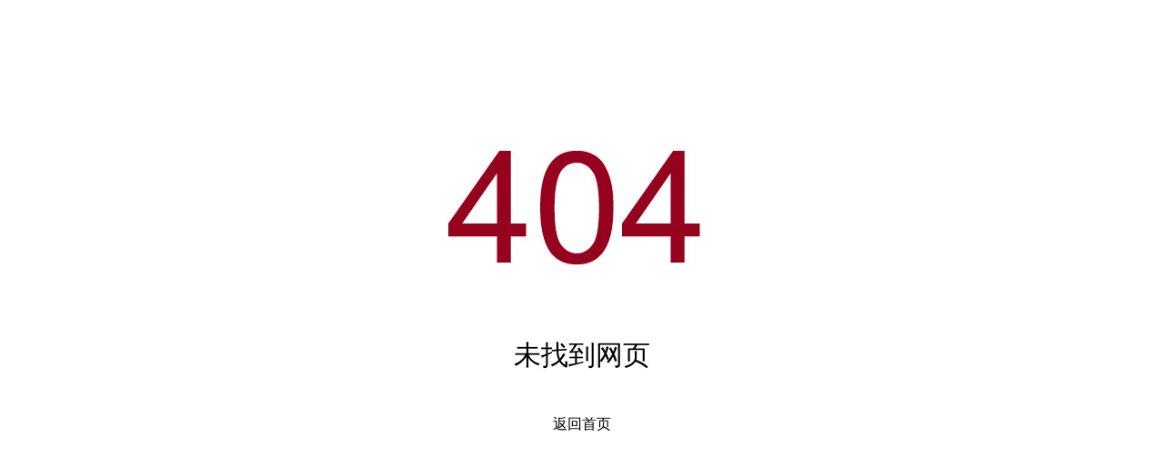

--- FILE ---
content_type: text/html
request_url: https://sme.com.cn/cms/news/100000/0000000226/d616562fd7804b7b9754f637f97e8ee0.shtml
body_size: 3271
content:
<!DOCTYPE html><html><head><meta charset=utf-8><meta http-equiv=X-UA-Compatible content="IE=edge,chrome=1"><meta name=renderer content=webkit><meta name=viewport content="width=device-width,initial-scale=1,maximum-scale=1,user-scalable=no"><link rel=icon href=/favicon.ico><title>中小企业信息网 专精特新 梯度培育 信用 认证 资质 公示 政策 培训</title><link href=/static/css/app.fc6c6b17.css rel=preload as=style><link href=/static/css/chunk-libs.3dfb7769.css rel=preload as=style><link href=/static/js/app.91c41835.js rel=preload as=script><link href=/static/js/chunk-elementUI.6d374e6a.js rel=preload as=script><link href=/static/js/chunk-libs.a0677af5.js rel=preload as=script><link href=/static/css/chunk-libs.3dfb7769.css rel=stylesheet><link href=/static/css/app.fc6c6b17.css rel=stylesheet></head><body><div id=app></div><script>(function(c){function e(e){for(var u,f,a=e[0],t=e[1],k=e[2],r=0,o=[];r<a.length;r++)f=a[r],Object.prototype.hasOwnProperty.call(d,f)&&d[f]&&o.push(d[f][0]),d[f]=0;for(u in t)Object.prototype.hasOwnProperty.call(t,u)&&(c[u]=t[u]);b&&b(e);while(o.length)o.shift()();return h.push.apply(h,k||[]),n()}function n(){for(var c,e=0;e<h.length;e++){for(var n=h[e],u=!0,f=1;f<n.length;f++){var a=n[f];0!==d[a]&&(u=!1)}u&&(h.splice(e--,1),c=t(t.s=n[0]))}return c}var u={},f={runtime:0},d={runtime:0},h=[];function a(c){return t.p+"static/js/"+({"chunk-commons":"chunk-commons"}[c]||c)+"."+{"chunk-012ce93d":"4c8c0f08","chunk-023b2e94":"3406f25b","chunk-09ae9957":"a644a504","chunk-1054d20f":"3a70c2f7","chunk-164ce15a":"1e95b739","chunk-2b60d024":"35e33be2","chunk-2d230fe7":"289e51b0","chunk-316fa854":"ff7f5cda","chunk-49058b44":"afb925ed","chunk-7f24da8f":"4edce6e1","chunk-cd426c58":"4f8ee11c","chunk-commons":"08352af7","chunk-027c7274":"c956138d","chunk-02e7c5d1":"0f63a01b","chunk-06057344":"98a1e3f4","chunk-10fa8272":"ef741e34","chunk-0b68f53e":"be5bbc48","chunk-9b5100b6":"6d5334ae","chunk-d8ef74a6":"699cd940","chunk-16338a99":"98d92970","chunk-17fc5f84":"45310a3f","chunk-1800a085":"565ef15d","chunk-1a08edac":"081e4dc2","chunk-26104813":"0c3dd08b","chunk-2d0de699":"d81b3cf4","chunk-2fd270ea":"4e299597","chunk-4142f368":"f65d08a9","chunk-444f06db":"4ce3a16b","chunk-445a122c":"f2b2c215","chunk-4aa62ae8":"2d6d9d34","chunk-4efc7d3d":"6205e341","chunk-54087af3":"9817a099","chunk-541b6ca4":"16255639","chunk-64961fd0":"f9aa94a4","chunk-69774b5a":"9b7321e5","chunk-6a94d3f8":"b19cd051","chunk-6d1f27ed":"9bcf0858","chunk-73062c06":"616da175","chunk-7438414e":"3917f60b","chunk-8058ea62":"5e81a7d3","chunk-1232205a":"d53a4762","chunk-13d8043e":"910b06ea","chunk-2c393935":"3ca46b0d","chunk-4d99c457":"6f3d3f60","chunk-d537c210":"9aaec874","chunk-db296788":"c49fe0e8","chunk-941f8ddc":"c8fcf6d3","chunk-9d614314":"1d683596","chunk-af6b286c":"e5559def","chunk-bb15e6c6":"926c9649","chunk-cd6a6eca":"f218867b","chunk-4e4d3c8f":"814e3963","chunk-f9a544e0":"45d51e4f","chunk-fc121f9c":"916ef1b1"}[c]+".js"}function t(e){if(u[e])return u[e].exports;var n=u[e]={i:e,l:!1,exports:{}};return c[e].call(n.exports,n,n.exports,t),n.l=!0,n.exports}t.e=function(c){var e=[],n={"chunk-012ce93d":1,"chunk-023b2e94":1,"chunk-09ae9957":1,"chunk-1054d20f":1,"chunk-2b60d024":1,"chunk-49058b44":1,"chunk-7f24da8f":1,"chunk-cd426c58":1,"chunk-commons":1,"chunk-027c7274":1,"chunk-02e7c5d1":1,"chunk-06057344":1,"chunk-0b68f53e":1,"chunk-9b5100b6":1,"chunk-16338a99":1,"chunk-17fc5f84":1,"chunk-1800a085":1,"chunk-26104813":1,"chunk-2fd270ea":1,"chunk-4142f368":1,"chunk-444f06db":1,"chunk-445a122c":1,"chunk-4aa62ae8":1,"chunk-4efc7d3d":1,"chunk-54087af3":1,"chunk-541b6ca4":1,"chunk-64961fd0":1,"chunk-6a94d3f8":1,"chunk-73062c06":1,"chunk-7438414e":1,"chunk-1232205a":1,"chunk-13d8043e":1,"chunk-2c393935":1,"chunk-4d99c457":1,"chunk-d537c210":1,"chunk-db296788":1,"chunk-941f8ddc":1,"chunk-9d614314":1,"chunk-fc121f9c":1};f[c]?e.push(f[c]):0!==f[c]&&n[c]&&e.push(f[c]=new Promise((function(e,n){for(var u="static/css/"+({"chunk-commons":"chunk-commons"}[c]||c)+"."+{"chunk-012ce93d":"4560c398","chunk-023b2e94":"b1dd7a76","chunk-09ae9957":"e8633a86","chunk-1054d20f":"69f8a263","chunk-164ce15a":"31d6cfe0","chunk-2b60d024":"cfe930f6","chunk-2d230fe7":"31d6cfe0","chunk-316fa854":"31d6cfe0","chunk-49058b44":"2d321acf","chunk-7f24da8f":"7f8b1ab1","chunk-cd426c58":"b9d9bf3d","chunk-commons":"d44216c9","chunk-027c7274":"65690145","chunk-02e7c5d1":"c09b6268","chunk-06057344":"23101e0c","chunk-10fa8272":"31d6cfe0","chunk-0b68f53e":"ba7ff5c7","chunk-9b5100b6":"c5e96336","chunk-d8ef74a6":"31d6cfe0","chunk-16338a99":"65690145","chunk-17fc5f84":"6fd2d7f0","chunk-1800a085":"b9d9bf3d","chunk-1a08edac":"31d6cfe0","chunk-26104813":"b9d9bf3d","chunk-2d0de699":"31d6cfe0","chunk-2fd270ea":"c09b6268","chunk-4142f368":"6fd2d7f0","chunk-444f06db":"35b10995","chunk-445a122c":"079e2c4f","chunk-4aa62ae8":"bcd48f55","chunk-4efc7d3d":"6fd2d7f0","chunk-54087af3":"6fd2d7f0","chunk-541b6ca4":"1f78d971","chunk-64961fd0":"401659ea","chunk-69774b5a":"31d6cfe0","chunk-6a94d3f8":"079e2c4f","chunk-6d1f27ed":"31d6cfe0","chunk-73062c06":"a08f703a","chunk-7438414e":"bcd48f55","chunk-8058ea62":"31d6cfe0","chunk-1232205a":"f46cf8de","chunk-13d8043e":"bcd48f55","chunk-2c393935":"bcd48f55","chunk-4d99c457":"f46cf8de","chunk-d537c210":"f46cf8de","chunk-db296788":"077ba772","chunk-941f8ddc":"4d8c05ad","chunk-9d614314":"6fd2d7f0","chunk-af6b286c":"31d6cfe0","chunk-bb15e6c6":"31d6cfe0","chunk-cd6a6eca":"31d6cfe0","chunk-4e4d3c8f":"31d6cfe0","chunk-f9a544e0":"31d6cfe0","chunk-fc121f9c":"e8633a86"}[c]+".css",d=t.p+u,h=document.getElementsByTagName("link"),a=0;a<h.length;a++){var k=h[a],r=k.getAttribute("data-href")||k.getAttribute("href");if("stylesheet"===k.rel&&(r===u||r===d))return e()}var o=document.getElementsByTagName("style");for(a=0;a<o.length;a++){k=o[a],r=k.getAttribute("data-href");if(r===u||r===d)return e()}var b=document.createElement("link");b.rel="stylesheet",b.type="text/css",b.onload=e,b.onerror=function(e){var u=e&&e.target&&e.target.src||d,h=new Error("Loading CSS chunk "+c+" failed.\n("+u+")");h.code="CSS_CHUNK_LOAD_FAILED",h.request=u,delete f[c],b.parentNode.removeChild(b),n(h)},b.href=d;var i=document.getElementsByTagName("head")[0];i.appendChild(b)})).then((function(){f[c]=0})));var u=d[c];if(0!==u)if(u)e.push(u[2]);else{var h=new Promise((function(e,n){u=d[c]=[e,n]}));e.push(u[2]=h);var k,r=document.createElement("script");r.charset="utf-8",r.timeout=120,t.nc&&r.setAttribute("nonce",t.nc),r.src=a(c);var o=new Error;k=function(e){r.onerror=r.onload=null,clearTimeout(b);var n=d[c];if(0!==n){if(n){var u=e&&("load"===e.type?"missing":e.type),f=e&&e.target&&e.target.src;o.message="Loading chunk "+c+" failed.\n("+u+": "+f+")",o.name="ChunkLoadError",o.type=u,o.request=f,n[1](o)}d[c]=void 0}};var b=setTimeout((function(){k({type:"timeout",target:r})}),12e4);r.onerror=r.onload=k,document.head.appendChild(r)}return Promise.all(e)},t.m=c,t.c=u,t.d=function(c,e,n){t.o(c,e)||Object.defineProperty(c,e,{enumerable:!0,get:n})},t.r=function(c){"undefined"!==typeof Symbol&&Symbol.toStringTag&&Object.defineProperty(c,Symbol.toStringTag,{value:"Module"}),Object.defineProperty(c,"__esModule",{value:!0})},t.t=function(c,e){if(1&e&&(c=t(c)),8&e)return c;if(4&e&&"object"===typeof c&&c&&c.__esModule)return c;var n=Object.create(null);if(t.r(n),Object.defineProperty(n,"default",{enumerable:!0,value:c}),2&e&&"string"!=typeof c)for(var u in c)t.d(n,u,function(e){return c[e]}.bind(null,u));return n},t.n=function(c){var e=c&&c.__esModule?function(){return c["default"]}:function(){return c};return t.d(e,"a",e),e},t.o=function(c,e){return Object.prototype.hasOwnProperty.call(c,e)},t.p="/",t.oe=function(c){throw console.error(c),c};var k=window["webpackJsonp"]=window["webpackJsonp"]||[],r=k.push.bind(k);k.push=e,k=k.slice();for(var o=0;o<k.length;o++)e(k[o]);var b=r;n()})([]);</script><script src=/static/js/chunk-elementUI.6d374e6a.js></script><script src=/static/js/chunk-libs.a0677af5.js></script><script src=/static/js/app.91c41835.js></script></body></html>

--- FILE ---
content_type: application/javascript
request_url: https://sme.com.cn/static/js/chunk-316fa854.ff7f5cda.js
body_size: 765
content:
(window["webpackJsonp"]=window["webpackJsonp"]||[]).push([["chunk-316fa854"],{"1db4":function(t,e,a){"use strict";a.r(e);var i=function(){var t=this,e=t.$createElement;t._self._c;return t._m(0)},n=[function(){var t=this,e=t.$createElement,i=t._self._c||e;return i("div",{staticStyle:{margin:"100px auto",width:"1200px"}},[i("div",{staticStyle:{"text-align":"center"}},[i("img",{attrs:{src:a("dbc5"),alt:"404"}}),i("div",[i("div",{staticStyle:{"font-size":"30px"}},[t._v("未找到网页")]),i("div",{staticStyle:{margin:"50px"}},[i("a",{attrs:{href:"/"}},[t._v("返回首页")])])])])])}],c={name:"Page404"},r=c,s=a("2877"),l=Object(s["a"])(r,i,n,!1,null,"21c1ba3d",null);e["default"]=l.exports},dbc5:function(t,e,a){t.exports=a.p+"static/img/404.0ef5b916.jpg"}}]);

--- FILE ---
content_type: application/javascript
request_url: https://sme.com.cn/static/js/app.91c41835.js
body_size: 38774
content:
(window["webpackJsonp"]=window["webpackJsonp"]||[]).push([["app"],{0:function(t,e,n){t.exports=n("56d7")},"0781":function(t,e,n){"use strict";n.r(e);var i=n("24ab"),a=n.n(i),c=n("83d6"),o=n.n(c),s=o.a.showSettings,r=o.a.tagsView,l=o.a.fixedHeader,u=o.a.sidebarLogo,d={theme:a.a.theme,showSettings:s,tagsView:r,fixedHeader:l,sidebarLogo:u},h={CHANGE_SETTING:function(t,e){var n=e.key,i=e.value;t.hasOwnProperty(n)&&(t[n]=i)}},m={changeSetting:function(t,e){var n=t.commit;n("CHANGE_SETTING",e)}};e["default"]={namespaced:!0,state:d,mutations:h,actions:m}},"096e":function(t,e,n){"use strict";n.r(e);var i=n("e017"),a=n.n(i),c=n("21a1"),o=n.n(c),s=new a.a({id:"icon-skill",use:"icon-skill-usage",viewBox:"0 0 128 128",content:'<symbol xmlns="http://www.w3.org/2000/svg" viewBox="0 0 128 128" id="icon-skill"><path d="M31.652 93.206h33.401c1.44 2.418 3.077 4.663 4.93 6.692h-38.33v-6.692zm0-10.586h28.914a44.8 44.8 0 0 1-1.264-6.688h-27.65v6.688zm0-17.27H59.39c.288-2.286.714-4.532 1.34-6.687H31.65v6.687h.003zm53.913 44.84v5.85c0 2.798-2.095 5.075-4.667 5.075h-70.07c-2.576 0-4.663-2.277-4.663-5.075V31.26l23.22-20.96v22.25H17.16v6.688h18.39V6.688h45.348c2.576 0 4.667 2.277 4.667 5.066v20.009c1.987-.675 4.053-1.128 6.17-1.445v-18.56C91.738 5.28 86.874 0 80.902 0H31.15L0 28.118v87.917c0 6.48 4.859 11.759 10.832 11.759h70.07c5.974 0 10.837-5.27 10.837-11.759v-4.41c-2.117-.312-4.183-.765-6.17-1.435h-.004zM23.279 58.667h-7.96v6.688h7.96v-6.688zm-7.956 41.23h7.96v-6.691h-7.96v6.692zm7.956-23.96h-7.96v6.687h7.96v-6.688zm89.718-15.042l-4.896-4.07-12.447 17.613-11.19-9.305-3.762 5.311 16.091 13.38 16.204-22.929zM128 70.978c0-18.632-13.97-33.782-31.147-33.782-17.168 0-31.135 15.155-31.135 33.782 0 18.628 13.97 33.783 31.135 33.783 17.172 0 31.143-15.15 31.143-33.783H128zm-6.17 0c0 14.933-11.203 27.1-24.981 27.1-13.77 0-24.987-12.158-24.987-27.1 0-14.941 11.195-27.099 24.987-27.099 13.778 0 24.982 12.158 24.982 27.1z" /></symbol>'});o.a.add(s);e["default"]=s},"09d2":function(t,e,n){"use strict";n("aad6")},"0f9a":function(t,e,n){"use strict";n.r(e);var i=n("c7eb"),a=n("1da1"),c=(n("b0c0"),n("d3b7"),n("c24f")),o=n("5f87"),s=n("a18c"),r=n("5cb8"),l=n("8237"),u=n.n(l),d={token:Object(o["a"])(),name:"",avatar:"",introduction:"",roles:""},h={SET_TOKEN:function(t,e){t.token=e},SET_INTRODUCTION:function(t,e){t.introduction=e},SET_NAME:function(t,e){t.name=e},SET_AVATAR:function(t,e){t.avatar=e},SET_ROLES:function(t,e){t.roles=e}},m={login:function(t,e){var n=t.commit,i=Object(r["b"])(e),a=Date.parse(new Date),s=u()(e+a+"cc");return new Promise((function(t,e){Object(c["g"])({code:i,token:s,timeStamp:a}).then((function(e){1===e.result&&(n("SET_TOKEN",e.data.token),n("SET_NAME",e.data.username),Object(o["e"])(e.data.token),Object(o["f"])(e.data.username)),t(e.result)})).catch((function(t){e(t)}))}))},getInfo:function(t){var e=t.commit,n=t.state;return new Promise((function(t,i){Object(c["b"])({token:n.token}).then((function(n){1===n.result?(e("SET_ROLES",n.data.roles),e("SET_NAME",n.data.name)):i("Verification failed, please Login again."),t(n.data)})).catch((function(t){console.log(t),i(t)}))}))},logout:function(t){var e=t.commit;return new Promise((function(t,n){Object(c["c"])().then((function(){Object(o["c"])(),Object(o["d"])(),e("SET_TOKEN",""),e("SET_NAME",""),t()})).catch((function(t){n(t)}))}))},resetToken:function(t){var e=t.commit;return new Promise((function(t){e("SET_TOKEN",""),e("SET_NAME",""),Object(o["c"])(),Object(o["d"])(),t()}))},setToken:function(t,e){var n=t.commit,i=e.token,a=e.username;return new Promise((function(t){n("SET_TOKEN",i),n("SET_NAME",a),Object(o["e"])(i),Object(o["f"])(a),t()}))},changeRoles:function(t,e){return Object(a["a"])(Object(i["a"])().mark((function n(){var a,c,r,l,u,d;return Object(i["a"])().wrap((function(n){while(1)switch(n.prev=n.next){case 0:return a=t.commit,c=t.dispatch,r=e+"-token",a("SET_TOKEN",r),Object(o["e"])(r),n.next=6,c("getInfo");case 6:return l=n.sent,u=l.roles,Object(s["d"])(),n.next=11,c("permission/generateRoutes",u,{root:!0});case 11:d=n.sent,s["c"].addRoutes(d),c("tagsView/delAllViews",null,{root:!0});case 14:case"end":return n.stop()}}),n)})))()}};e["default"]={namespaced:!0,state:d,mutations:h,actions:m}},1:function(t,e){},"10f2":function(t,e,n){},"12a5":function(t,e,n){"use strict";n.r(e);var i=n("e017"),a=n.n(i),c=n("21a1"),o=n.n(c),s=new a.a({id:"icon-shopping",use:"icon-shopping-usage",viewBox:"0 0 128 128",content:'<symbol xmlns="http://www.w3.org/2000/svg" viewBox="0 0 128 128" id="icon-shopping"><path d="M42.913 101.36c1.642 0 3.198.332 4.667.996a12.28 12.28 0 0 1 3.89 2.772c1.123 1.184 1.987 2.582 2.592 4.193.605 1.612.908 3.318.908 5.118 0 1.8-.303 3.507-.908 5.118-.605 1.611-1.469 3.01-2.593 4.194a13.3 13.3 0 0 1-3.889 2.843 10.582 10.582 0 0 1-4.667 1.066c-1.729 0-3.306-.355-4.732-1.066a13.604 13.604 0 0 1-3.825-2.843c-1.123-1.185-1.988-2.583-2.593-4.194a14.437 14.437 0 0 1-.907-5.118c0-1.8.302-3.506.907-5.118.605-1.61 1.47-3.009 2.593-4.193a12.515 12.515 0 0 1 3.825-2.772c1.426-.664 3.003-.996 4.732-.996zm53.932.285c1.643 0 3.22.331 4.733.995a11.386 11.386 0 0 1 3.889 2.772c1.08 1.185 1.945 2.583 2.593 4.194.648 1.61.972 3.317.972 5.118 0 1.8-.324 3.506-.972 5.117-.648 1.611-1.513 3.01-2.593 4.194a12.253 12.253 0 0 1-3.89 2.843 11 11 0 0 1-4.732 1.066 10.58 10.58 0 0 1-4.667-1.066 12.478 12.478 0 0 1-3.824-2.843c-1.08-1.185-1.945-2.583-2.593-4.194a13.581 13.581 0 0 1-.973-5.117c0-1.801.325-3.507.973-5.118.648-1.611 1.512-3.01 2.593-4.194a11.559 11.559 0 0 1 3.824-2.772 11.212 11.212 0 0 1 4.667-.995zm21.781-80.747c2.42 0 4.3.355 5.64 1.066 1.34.71 2.29 1.587 2.852 2.63a6.427 6.427 0 0 1 .778 3.34c-.044 1.185-.195 2.204-.454 3.057-.26.853-.8 2.606-1.62 5.26a589.268 589.268 0 0 1-2.788 8.743 1236.373 1236.373 0 0 0-3.047 9.453c-.994 3.128-1.75 5.592-2.269 7.393-1.123 3.79-2.55 6.42-4.278 7.89-1.728 1.469-3.846 2.203-6.352 2.203H39.023l1.945 12.795h65.342c4.148 0 6.223 1.943 6.223 5.828 0 1.896-.41 3.53-1.232 4.905-.821 1.374-2.442 2.061-4.862 2.061H38.505c-1.729 0-3.176-.426-4.343-1.28-1.167-.852-2.14-1.966-2.917-3.34a21.277 21.277 0 0 1-1.88-4.478 44.128 44.128 0 0 1-1.102-4.55c-.087-.568-.324-1.942-.713-4.122-.39-2.18-.865-4.904-1.426-8.174l-1.88-10.947c-.692-4.027-1.383-8.079-2.075-12.154-1.642-9.572-3.5-20.234-5.574-31.986H6.87c-1.296 0-2.377-.356-3.24-1.067a9.024 9.024 0 0 1-2.14-2.558 10.416 10.416 0 0 1-1.167-3.2C.108 8.53 0 7.488 0 6.54c0-1.896.583-3.46 1.75-4.69C2.917.615 4.494 0 6.482 0h13.095c1.728 0 3.111.284 4.148.853 1.037.569 1.858 1.28 2.463 2.132a8.548 8.548 0 0 1 1.297 2.701c.26.948.475 1.754.648 2.417.173.758.346 1.825.519 3.199.173 1.374.345 2.772.518 4.193.26 1.706.519 3.507.778 5.403h88.678z" /></symbol>'});o.a.add(s);e["default"]=s},1430:function(t,e,n){"use strict";n.r(e);var i=n("e017"),a=n.n(i),c=n("21a1"),o=n.n(c),s=new a.a({id:"icon-qq",use:"icon-qq-usage",viewBox:"0 0 128 128",content:'<symbol xmlns="http://www.w3.org/2000/svg" viewBox="0 0 128 128" id="icon-qq"><path d="M18.448 57.545l-.244-.744-.198-.968-.132-.53v-2.181l.236-.859.24-.908.317-.953.428-1.06.561-1.103.794-1.104v-.773l.077-.724.123-.984.34-1.106.313-1.194.25-.548.289-.511.371-.569.405-.423v-2.73l.234-1.407.236-1.633.42-1.955.577-2.035.43-1.118.426-1.217.468-1.135.559-1.216.57-1.332.655-1.247.737-1.331.929-1.33.43-.762.457-.624.995-1.406 1.025-1.403 1.163-1.444 1.246-1.405 1.352-1.384 1.41-1.423 1.708-1.536 1.083-.934 1.322-1.008 1.34-.89 1.448-.855 1.392-.76 1.57-.63 1.667-.775 1.657-.532 1.653-.552 1.787-.548 1.785-.417 1.876-.347L59.128.68l1.879-.245 1.876-.252 2.002-.106h5.912l1.97.243 1.981.231 2.019.207 1.874.441 1.979.413 1.857.475 2.035.53 1.862.646 1.782.738 1.904.78 1.736.853 1.689.95 1.655 1.044 1.425.971.662.548.693.401 1.323 1.1 1.115 1.064 1.112 1.1 1.083 1.214.894 1.178 1.064 1.217.74 1.306.752 1.162.798 1.352.661 1.175 1.113 2.489.546 1.286.428 1.192.428 1.294.384 1.217.267 1.047.347 1.231.607 2.198.388 1.924.253 1.861.217 1.497.342 2.28.077.362.274.41.737 1.18.473.8.42.832.534.892.472 1.07.307 1.093.334 1.2.252 1.232.115.605.106.746v.648l-.106.643v.8l-.192.774-.35 1.5-.403.76-.299.852v.213l.142.264.4.623 1.746 2.53 1.377 1.9.66 1.267.889 1.389.774 1.52.893 1.627.894 1.828 1.006 2.069.567 1.268.518 1.239.447 1.307.44 1.175.336 1.235.342 1.16.432 2.261.343 2.31.235 2.05v2.891l-.158 1.025-.226 1.768-.308 1.59-.48 1.44-.18.588-.336.707-.28.493-.375.607-.33.383-.42.494-.375.4-.401.34-.48.207-.432.207-.355.114h-.543l-.346-.114-.66-.32-.302-.212-.317-.223-.347-.304-.35-.342-.579-.63-.684-.89-.539-.917-.538-.734-.526-.855-.741-1.517-.833-1.579-.098-.055h-.138l-.338.247-.196.415-.326.516-.567 1.533-.856 2.182-1.096 2.626-.824 1.308-.864 1.366-1.027 1.536-1.09 1.503-.557.68-.676.743-1.555 1.497.136.135.21.214.777.446 3.235 1.524 1.41.779 1.347.756 1.332.953 1.187.982.574.443.432.511.445.593.367.643.198.533.242.64.105.554.115.647-.115.433v.44l-.105.454-.242.415-.092.325-.22.394-.587.784-.543.627-.42.47-.35.348-.893.638-1.01.556-1.077.532-1.155.511-1.287.495-.693.207-.608.167-1.496.342-1.545.325-1.552.323-1.689.27-1.74.072-1.785.21h-5.539l-1.998-.114-1.86-.168-2.005-.27-1.99-.209-2.095-.286-2.03-.495-1.981-.374-1.968-.552-2.019-.707-1.98-.585-1.044-.342-.927-.323-.586-.223-.582-.12h-1.647l-1.904-.131-.962-.096-1.24-.135-.795.705-1.085.665-1.471.701-1.628.875-.99.475-1.033.376-2.281.914-1.24.305-1.3.343-1.803.344-1.13.086-1.193.1-1.246.135-1.45.053h-5.926l-3.346-.053-3.25-.321-1.644-.23-1.589-.23-1.546-.227-1.547-.305-1.442-.456-1.434-.325-1.294-.51-1.223-.474-1.142-.533-.99-.583-.984-.71-.336-.343-.44-.415-.334-.362-.3-.417-.278-.415-.215-.42-.311-.89-.109-.46-.138-.51v-.473l.138-.533v-.53l.109-.53v-1.069l.052-.564.259-.647.215-.646.39-.779.286-.3.236-.348.615-.738.49-.38.464-.266.428-.338.676-.21.543-.324.676-.341.77-.227.775-.231.897-.192.85-.11 1.008-.13 1.093-.081.284-.092h.063l.137-.115v-.13l-.2-.266-.58-.27-1.45-1.231-.975-.761-1.127-.967-1.136-1.082-1.181-1.382-1.36-1.558-.508-.843-.672-.87-.58-1.007-.522-1.1-.704-1.047-.459-1.194-.547-1.192-.546-1.33-.397-1.273-.378-1.575-.112-.057h-.115l-.059-.113h-.14l-.23.113-.114.057-.158.264-.057.321-.119.286-.206.477-.664 1.157-.345.701-.546.612-.58.736-.641.816-.677.724-.795.701-.734.658-.814.524-.89.546-.855.325-1.008.247-.99.095h-.233l-.228-.095-.18-.384-.29-.188-.38-.912-.237-.493-.255-.707-.21-.734-.113-.724-.313-1.648-.12-.972v-3.185l.12-2.379.196-1.214.23-1.252.21-1.347.374-1.254.42-1.443.431-1.407.578-1.448.545-1.38.754-1.4.699-1.52.855-1.425 1.006-1.538 1.023-1.382 1.069-1.538.891-1.071 1.142-1.227 1.202-1.237.56-.59.678-.662.985-.836 1.012-.853 1.647-1.446 1.242-.889z" /></symbol>'});o.a.add(s);e["default"]=s},1779:function(t,e,n){"use strict";n.r(e);var i=n("e017"),a=n.n(i),c=n("21a1"),o=n.n(c),s=new a.a({id:"icon-bug",use:"icon-bug-usage",viewBox:"0 0 128 128",content:'<symbol xmlns="http://www.w3.org/2000/svg" viewBox="0 0 128 128" id="icon-bug"><path d="M127.88 73.143c0 1.412-.506 2.635-1.518 3.669-1.011 1.033-2.209 1.55-3.592 1.55h-17.887c0 9.296-1.783 17.178-5.35 23.645l16.609 17.044c1.011 1.034 1.517 2.257 1.517 3.67 0 1.412-.506 2.635-1.517 3.668-.958 1.033-2.155 1.55-3.593 1.55-1.438 0-2.635-.517-3.593-1.55l-15.811-16.063a15.49 15.49 0 0 1-1.196 1.06c-.532.434-1.65 1.208-3.353 2.322a50.104 50.104 0 0 1-5.192 2.974c-1.758.87-3.94 1.658-6.546 2.364-2.607.706-5.189 1.06-7.748 1.06V47.044H58.89v73.062c-2.716 0-5.417-.367-8.106-1.102-2.688-.734-5.003-1.631-6.945-2.692a66.769 66.769 0 0 1-5.268-3.179c-1.571-1.057-2.73-1.94-3.476-2.65L33.9 109.34l-14.611 16.877c-1.066 1.14-2.344 1.711-3.833 1.711-1.277 0-2.422-.434-3.434-1.304-1.012-.978-1.557-2.187-1.635-3.627-.079-1.44.333-2.705 1.236-3.794l16.129-18.51c-3.087-6.197-4.63-13.644-4.63-22.342H5.235c-1.383 0-2.58-.517-3.592-1.55S.125 74.545.125 73.132c0-1.412.506-2.635 1.518-3.668 1.012-1.034 2.21-1.55 3.592-1.55h17.887V43.939L9.308 29.833c-1.012-1.033-1.517-2.256-1.517-3.669 0-1.412.505-2.635 1.517-3.668 1.012-1.034 2.21-1.55 3.593-1.55s2.58.516 3.593 1.55l13.813 14.106h67.396l13.814-14.106c1.012-1.034 2.21-1.55 3.592-1.55 1.384 0 2.581.516 3.593 1.55 1.012 1.033 1.518 2.256 1.518 3.668 0 1.413-.506 2.636-1.518 3.67l-13.814 14.105v23.975h17.887c1.383 0 2.58.516 3.593 1.55 1.011 1.033 1.517 2.256 1.517 3.668l-.005.01zM89.552 26.175H38.448c0-7.23 2.489-13.386 7.466-18.469C50.892 2.623 56.92.082 64 .082c7.08 0 13.108 2.541 18.086 7.624 4.977 5.083 7.466 11.24 7.466 18.469z" /></symbol>'});o.a.add(s);e["default"]=s},"17df":function(t,e,n){"use strict";n.r(e);var i=n("e017"),a=n.n(i),c=n("21a1"),o=n.n(c),s=new a.a({id:"icon-international",use:"icon-international-usage",viewBox:"0 0 128 128",content:'<symbol xmlns="http://www.w3.org/2000/svg" viewBox="0 0 128 128" id="icon-international"><path d="M83.287 103.01c-1.57-3.84-6.778-10.414-15.447-19.548-2.327-2.444-2.182-4.306-1.338-9.862v-.64c.553-3.81 1.513-6.05 14.313-8.087 6.516-1.018 8.203 1.57 10.589 5.178l.785 1.193a12.625 12.625 0 0 0 6.43 5.207c1.134.524 2.53 1.164 4.421 2.24 4.596 2.53 4.596 5.41 4.596 11.753v.727a26.91 26.91 0 0 1-5.178 17.454 59.055 59.055 0 0 1-19.025 11.026c3.49-6.546.814-14.313 0-16.553l-.146-.087zM64 5.12a58.502 58.502 0 0 1 25.484 5.818 54.313 54.313 0 0 0-12.859 10.327c-.93 1.28-1.716 2.473-2.472 3.579-2.444 3.694-3.637 5.352-5.818 5.614a25.105 25.105 0 0 1-4.219 0c-4.276-.29-10.094-.64-11.956 4.422-1.193 3.23-1.396 11.956 2.444 16.495.66 1.077.778 2.4.32 3.578a7.01 7.01 0 0 1-2.066 3.229 18.938 18.938 0 0 1-2.909-2.91 18.91 18.91 0 0 0-8.32-6.603c-1.25-.349-2.647-.64-3.985-.93-3.782-.786-8.03-1.688-9.019-3.812a14.895 14.895 0 0 1-.727-5.818 21.935 21.935 0 0 0-1.396-9.25 8.873 8.873 0 0 0-5.557-4.946A58.705 58.705 0 0 1 64 5.12zM0 64c0 35.346 28.654 64 64 64 35.346 0 64-28.654 64-64 0-35.346-28.654-64-64-64C28.654 0 0 28.654 0 64z" /></symbol>'});o.a.add(s);e["default"]=s},"18f0":function(t,e,n){"use strict";n.r(e);var i=n("e017"),a=n.n(i),c=n("21a1"),o=n.n(c),s=new a.a({id:"icon-link",use:"icon-link-usage",viewBox:"0 0 128 128",content:'<symbol xmlns="http://www.w3.org/2000/svg" viewBox="0 0 128 128" id="icon-link"><path d="M115.625 127.937H.063V12.375h57.781v12.374H12.438v90.813h90.813V70.156h12.374z" /><path d="M116.426 2.821l8.753 8.753-56.734 56.734-8.753-8.745z" /><path d="M127.893 37.982h-12.375V12.375H88.706V0h39.187z" /></symbol>'});o.a.add(s);e["default"]=s},"24ab":function(t,e,n){t.exports={theme:"#1890ff"}},2580:function(t,e,n){"use strict";n.r(e);var i=n("e017"),a=n.n(i),c=n("21a1"),o=n.n(c),s=new a.a({id:"icon-language",use:"icon-language-usage",viewBox:"0 0 128 128",content:'<symbol xmlns="http://www.w3.org/2000/svg" viewBox="0 0 128 128" id="icon-language"><path d="M84.742 36.8c2.398 7.2 5.595 12.8 11.19 18.4 4.795-4.8 7.992-11.2 10.39-18.4h-21.58zm-52.748 40h20.78l-10.39-28-10.39 28z" /><path d="M111.916 0H16.009C7.218 0 .025 7.2.025 16v96c0 8.8 7.193 16 15.984 16h95.907c8.791 0 15.984-7.2 15.984-16V16c0-8.8-6.394-16-15.984-16zM72.754 103.2c-1.598 1.6-3.197 1.6-4.795 1.6-.8 0-2.398 0-3.197-.8-.8-.8-1.599 0-1.599-.8s-.799-1.6-1.598-3.2c-.8-1.6-.8-2.4-1.599-4l-3.196-8.8H28.797L25.6 96c-1.598 3.2-2.398 5.6-3.197 7.2-.8 1.6-2.398 1.6-4.795 1.6-1.599 0-3.197-.8-4.796-1.6-1.598-1.6-2.397-2.4-2.397-4 0-.8 0-1.6.799-3.2.8-1.6.8-2.4 1.598-4l17.583-44.8c.8-1.6.8-3.2 1.599-4.8.799-1.6 1.598-3.2 2.397-4 .8-.8 1.599-2.4 3.197-3.2 1.599-.8 3.197-.8 4.796-.8 1.598 0 3.196 0 4.795.8 1.598.8 2.398 1.6 3.197 3.2.799.8 1.598 2.4 2.397 4 .8 1.6 1.599 3.2 2.398 5.6l17.583 44c1.598 3.2 2.398 5.6 2.398 7.2-.8.8-1.599 2.4-2.398 4zM116.711 72c-8.791-3.2-15.185-7.2-20.78-12-5.594 5.6-12.787 9.6-21.579 12l-2.397-4c8.791-2.4 15.984-5.6 21.579-11.2C87.939 51.2 83.144 44 81.545 36h-7.992v-3.2h21.58c-1.6-2.4-3.198-5.6-4.796-8l2.397-.8c1.599 2.4 3.997 5.6 5.595 8.8h19.98v4h-7.992c-2.397 8-6.393 15.2-11.189 20 5.595 4.8 11.988 8.8 20.78 11.2l-3.197 4z" /></symbol>'});o.a.add(s);e["default"]=s},"279e":function(t,e,n){},"2a3d":function(t,e,n){"use strict";n.r(e);var i=n("e017"),a=n.n(i),c=n("21a1"),o=n.n(c),s=new a.a({id:"icon-password",use:"icon-password-usage",viewBox:"0 0 128 128",content:'<symbol xmlns="http://www.w3.org/2000/svg" viewBox="0 0 128 128" id="icon-password"><path d="M108.8 44.322H89.6v-5.36c0-9.04-3.308-24.163-25.6-24.163-23.145 0-25.6 16.881-25.6 24.162v5.361H19.2v-5.36C19.2 15.281 36.798 0 64 0c27.202 0 44.8 15.281 44.8 38.961v5.361zm-32 39.356c0-5.44-5.763-9.832-12.8-9.832-7.037 0-12.8 4.392-12.8 9.832 0 3.682 2.567 6.808 6.407 8.477v11.205c0 2.718 2.875 4.962 6.4 4.962 3.524 0 6.4-2.244 6.4-4.962V92.155c3.833-1.669 6.393-4.795 6.393-8.477zM128 64v49.201c0 8.158-8.645 14.799-19.2 14.799H19.2C8.651 128 0 121.359 0 113.201V64c0-8.153 8.645-14.799 19.2-14.799h89.6c10.555 0 19.2 6.646 19.2 14.799z" /></symbol>'});o.a.add(s);e["default"]=s},"2b29":function(t,e,n){"use strict";n("f6c3")},"2bb1":function(t,e,n){},"2f11":function(t,e,n){"use strict";n.r(e);var i=n("e017"),a=n.n(i),c=n("21a1"),o=n.n(c),s=new a.a({id:"icon-peoples",use:"icon-peoples-usage",viewBox:"0 0 128 128",content:'<symbol xmlns="http://www.w3.org/2000/svg" viewBox="0 0 128 128" id="icon-peoples"><path d="M95.648 118.762c0 5.035-3.563 9.121-7.979 9.121H7.98c-4.416 0-7.979-4.086-7.979-9.121C0 100.519 15.408 83.47 31.152 76.75c-9.099-6.43-15.216-17.863-15.216-30.987v-9.128c0-20.16 14.293-36.518 31.893-36.518s31.894 16.358 31.894 36.518v9.122c0 13.137-6.123 24.556-15.216 30.993 15.738 6.726 31.141 23.769 31.141 42.012z" /><path d="M106.032 118.252h15.867c3.376 0 6.101-3.125 6.101-6.972 0-13.957-11.787-26.984-23.819-32.123 6.955-4.919 11.638-13.66 11.638-23.704v-6.985c0-15.416-10.928-27.926-24.39-27.926-1.674 0-3.306.193-4.89.561 1.936 4.713 3.018 9.974 3.018 15.526v9.121c0 13.137-3.056 23.111-11.066 30.993 14.842 4.41 27.312 23.42 27.541 41.509z" /></symbol>'});o.a.add(s);e["default"]=s},3046:function(t,e,n){"use strict";n.r(e);var i=n("e017"),a=n.n(i),c=n("21a1"),o=n.n(c),s=new a.a({id:"icon-money",use:"icon-money-usage",viewBox:"0 0 128 128",content:'<symbol xmlns="http://www.w3.org/2000/svg" viewBox="0 0 128 128" id="icon-money"><path d="M54.122 127.892v-28.68H7.513V87.274h46.609v-12.4H7.513v-12.86h38.003L.099 0h22.6l32.556 45.07c3.617 5.144 6.44 9.611 8.487 13.385 1.788-3.05 4.89-7.779 9.301-14.186L103.93 0h24.01L82.385 62.013h38.34v12.862h-46.41v12.4h46.41v11.937h-46.41v28.68H54.123z" /></symbol>'});o.a.add(s);e["default"]=s},"30c3":function(t,e,n){"use strict";n.r(e);var i=n("e017"),a=n.n(i),c=n("21a1"),o=n.n(c),s=new a.a({id:"icon-example",use:"icon-example-usage",viewBox:"0 0 128 128",content:'<symbol xmlns="http://www.w3.org/2000/svg" viewBox="0 0 128 128" id="icon-example"><path d="M96.258 57.462h31.421C124.794 27.323 100.426 2.956 70.287.07v31.422a32.856 32.856 0 0 1 25.971 25.97zm-38.796-25.97V.07C27.323 2.956 2.956 27.323.07 57.462h31.422a32.856 32.856 0 0 1 25.97-25.97zm12.825 64.766v31.421c30.46-2.885 54.507-27.253 57.713-57.712H96.579c-2.886 13.466-13.146 23.726-26.292 26.291zM31.492 70.287H.07c2.886 30.46 27.253 54.507 57.713 57.713V96.579c-13.466-2.886-23.726-13.146-26.291-26.292z" /></symbol>'});o.a.add(s);e["default"]=s},3191:function(t,e,n){"use strict";n.d(e,"b",(function(){return a})),n.d(e,"c",(function(){return c})),n.d(e,"d",(function(){return o})),n.d(e,"a",(function(){return s}));var i=n("b775");function a(){return Object(i["a"])({url:"/pub/home1",method:"post"})}function c(){return Object(i["a"])({url:"/pub/home2",method:"post"})}function o(t){return Object(i["a"])({url:"/pub/links?"+t,method:"post"})}function s(t){return Object(i["a"])({url:"/pub/loadchkcode?uuid="+t,method:"get",responseType:"blob"})}},"31c2":function(t,e,n){"use strict";n.r(e),n.d(e,"filterAsyncRoutes",(function(){return o}));var i=n("5530"),a=(n("99af"),n("d3b7"),n("159b"),n("a18c"));function c(t,e){return!e.meta||!e.meta.roles||t.indexOf(e.meta.roles)>=0}function o(t,e){var n=[];return t.forEach((function(t){var a=Object(i["a"])({},t);c(e,a)&&(a.children&&(a.children=o(a.children,e)),n.push(a))})),n}var s={routes:[],addRoutes:[]},r={SET_ROUTES:function(t,e){t.addRoutes=e,t.routes=a["b"].concat(e)}},l={generateRoutes:function(t,e){var n=t.commit;return new Promise((function(t){var i;i=e.indexOf("superAdmin")>=0?a["a"]||[]:o(a["a"],e),n("SET_ROUTES",i),t(i)}))}};e["default"]={namespaced:!0,state:s,mutations:r,actions:l}},3289:function(t,e,n){"use strict";n.r(e);var i=n("e017"),a=n.n(i),c=n("21a1"),o=n.n(c),s=new a.a({id:"icon-list",use:"icon-list-usage",viewBox:"0 0 128 128",content:'<symbol xmlns="http://www.w3.org/2000/svg" viewBox="0 0 128 128" id="icon-list"><path d="M1.585 12.087c0 6.616 3.974 11.98 8.877 11.98 4.902 0 8.877-5.364 8.877-11.98 0-6.616-3.975-11.98-8.877-11.98-4.903 0-8.877 5.364-8.877 11.98zM125.86.107H35.613c-1.268 0-2.114 1.426-2.114 2.852v18.255c0 1.712 1.057 2.853 2.114 2.853h90.247c1.268 0 2.114-1.426 2.114-2.853V2.96c0-1.711-1.057-2.852-2.114-2.852zM.106 62.86c0 6.615 3.974 11.979 8.876 11.979 4.903 0 8.877-5.364 8.877-11.98 0-6.616-3.974-11.98-8.877-11.98-4.902 0-8.876 5.364-8.876 11.98zM124.17 50.88H33.921c-1.268 0-2.114 1.425-2.114 2.851v18.256c0 1.711 1.057 2.852 2.114 2.852h90.247c1.268 0 2.114-1.426 2.114-2.852V53.73c0-1.426-.846-2.852-2.114-2.852zM.106 115.913c0 6.616 3.974 11.98 8.876 11.98 4.903 0 8.877-5.364 8.877-11.98 0-6.616-3.974-11.98-8.877-11.98-4.902 0-8.876 5.364-8.876 11.98zm124.064-11.98H33.921c-1.268 0-2.114 1.426-2.114 2.853v18.255c0 1.711 1.057 2.852 2.114 2.852h90.247c1.268 0 2.114-1.426 2.114-2.852v-18.255c0-1.427-.846-2.853-2.114-2.853z" /></symbol>'});o.a.add(s);e["default"]=s},"3a82":function(t,e,n){"use strict";n("10f2")},"3dde":function(t,e,n){"use strict";n("d450")},4360:function(t,e,n){"use strict";n("13d5"),n("d3b7"),n("ac1f"),n("5319"),n("ddb0");var i=n("2b0e"),a=n("2f62"),c=(n("b0c0"),{sidebar:function(t){return t.app.sidebar},size:function(t){return t.app.size},device:function(t){return t.app.device},visitedViews:function(t){return t.tagsView.visitedViews},cachedViews:function(t){return t.tagsView.cachedViews},token:function(t){return t.user.token},avatar:function(t){return t.user.avatar},name:function(t){return t.user.name},introduction:function(t){return t.user.introduction},roles:function(t){return t.user.roles},permission_routes:function(t){return t.permission.routes},errorLogs:function(t){return t.errorLog.logs}}),o=c;i["default"].use(a["a"]);var s=n("c653"),r=s.keys().reduce((function(t,e){var n=e.replace(/^\.\/(.*)\.\w+$/,"$1"),i=s(e);return t[n]=i.default,t}),{}),l=new a["a"].Store({modules:r,getters:o});e["a"]=l},"47f1":function(t,e,n){"use strict";n.r(e);var i=n("e017"),a=n.n(i),c=n("21a1"),o=n.n(c),s=new a.a({id:"icon-table",use:"icon-table-usage",viewBox:"0 0 128 128",content:'<symbol xmlns="http://www.w3.org/2000/svg" viewBox="0 0 128 128" id="icon-table"><path d="M.006.064h127.988v31.104H.006V.064zm0 38.016h38.396v41.472H.006V38.08zm0 48.384h38.396v41.472H.006V86.464zM44.802 38.08h38.396v41.472H44.802V38.08zm0 48.384h38.396v41.472H44.802V86.464zM89.598 38.08h38.396v41.472H89.598zm0 48.384h38.396v41.472H89.598z" /><path d="M.006.064h127.988v31.104H.006V.064zm0 38.016h38.396v41.472H.006V38.08zm0 48.384h38.396v41.472H.006V86.464zM44.802 38.08h38.396v41.472H44.802V38.08zm0 48.384h38.396v41.472H44.802V86.464zM89.598 38.08h38.396v41.472H89.598zm0 48.384h38.396v41.472H89.598z" /></symbol>'});o.a.add(s);e["default"]=s},"47ff":function(t,e,n){"use strict";n.r(e);var i=n("e017"),a=n.n(i),c=n("21a1"),o=n.n(c),s=new a.a({id:"icon-message",use:"icon-message-usage",viewBox:"0 0 128 128",content:'<symbol xmlns="http://www.w3.org/2000/svg" viewBox="0 0 128 128" id="icon-message"><path d="M0 20.967v59.59c0 11.59 8.537 20.966 19.075 20.966h28.613l1 26.477L76.8 101.523h32.125c10.538 0 19.075-9.377 19.075-20.966v-59.59C128 9.377 119.463 0 108.925 0h-89.85C8.538 0 0 9.377 0 20.967zm82.325 33.1c0-5.524 4.013-9.935 9.037-9.935 5.026 0 9.038 4.41 9.038 9.934 0 5.524-4.025 9.934-9.038 9.934-5.024 0-9.037-4.41-9.037-9.934zm-27.613 0c0-5.524 4.013-9.935 9.038-9.935s9.037 4.41 9.037 9.934c0 5.524-4.025 9.934-9.037 9.934-5.025 0-9.038-4.41-9.038-9.934zm-27.1 0c0-5.524 4.013-9.935 9.038-9.935s9.038 4.41 9.038 9.934c0 5.524-4.026 9.934-9.05 9.934-5.013 0-9.025-4.41-9.025-9.934z" /></symbol>'});o.a.add(s);e["default"]=s},"4d27":function(t,e,n){"use strict";n("bae7")},"4d49":function(t,e,n){"use strict";n.r(e);n("a434");var i={logs:[]},a={ADD_ERROR_LOG:function(t,e){t.logs.push(e)},CLEAR_ERROR_LOG:function(t){t.logs.splice(0)}},c={addErrorLog:function(t,e){var n=t.commit;n("ADD_ERROR_LOG",e)},clearErrorLog:function(t){var e=t.commit;e("CLEAR_ERROR_LOG")}};e["default"]={namespaced:!0,state:i,mutations:a,actions:c}},"4df5":function(t,e,n){"use strict";n.r(e);var i=n("e017"),a=n.n(i),c=n("21a1"),o=n.n(c),s=new a.a({id:"icon-eye",use:"icon-eye-usage",viewBox:"0 0 128 64",content:'<symbol xmlns="http://www.w3.org/2000/svg" viewBox="0 0 128 64" id="icon-eye"><path d="M127.072 7.994c1.37-2.208.914-5.152-.914-6.87-2.056-1.717-4.797-1.226-6.396.982-.229.245-25.586 32.382-55.74 32.382-29.24 0-55.74-32.382-55.968-32.627-1.6-1.963-4.57-2.208-6.397-.49C-.17 3.086-.399 6.275 1.2 8.238c.457.736 5.94 7.36 14.62 14.72L4.17 35.96c-1.828 1.963-1.6 5.152.228 6.87.457.98 1.6 1.471 2.742 1.471s2.284-.49 3.198-1.472l12.564-13.983c5.94 4.416 13.021 8.587 20.788 11.53l-4.797 17.418c-.685 2.699.686 5.397 3.198 6.133h1.37c2.057 0 3.884-1.472 4.341-3.68L52.6 42.83c3.655.736 7.538 1.227 11.422 1.227 3.883 0 7.767-.49 11.422-1.227l4.797 17.173c.457 2.208 2.513 3.68 4.34 3.68.457 0 .914 0 1.143-.246 2.513-.736 3.883-3.434 3.198-6.133l-4.797-17.172c7.767-2.944 14.848-7.114 20.788-11.53l12.336 13.738c.913.981 2.056 1.472 3.198 1.472s2.284-.49 3.198-1.472c1.828-1.963 1.828-4.906.228-6.87l-11.65-13.001c9.366-7.36 14.849-14.474 14.849-14.474z" /></symbol>'});o.a.add(s);e["default"]=s},"51ff":function(t,e,n){var i={"./404.svg":"a14a","./bug.svg":"1779","./chart.svg":"c829","./clipboard.svg":"bc35","./component.svg":"56d6","./dashboard.svg":"f782","./documentation.svg":"90fb","./drag.svg":"9bbf","./edit.svg":"aa46","./education.svg":"ad1c","./email.svg":"cbb7","./example.svg":"30c3","./excel.svg":"6599","./exit-fullscreen.svg":"dbc7","./eye-open.svg":"d7ec","./eye.svg":"4df5","./form.svg":"eb1b","./fullscreen.svg":"9921","./guide.svg":"6683","./icon.svg":"9d91","./international.svg":"17df","./language.svg":"2580","./link.svg":"18f0","./list.svg":"3289","./lock.svg":"ab00","./message.svg":"47ff","./money.svg":"3046","./nested.svg":"dcf8","./password.svg":"2a3d","./pdf.svg":"f9a1","./people.svg":"d056","./peoples.svg":"2f11","./qq.svg":"1430","./search.svg":"8e8d","./shopping.svg":"12a5","./size.svg":"8644","./skill.svg":"096e","./star.svg":"708a","./tab.svg":"8fb7","./table.svg":"47f1","./theme.svg":"e534","./tree-table.svg":"e7c8","./tree.svg":"93cd","./user.svg":"b3b5","./wechat.svg":"80da","./zip.svg":"8aa6"};function a(t){var e=c(t);return n(e)}function c(t){if(!n.o(i,t)){var e=new Error("Cannot find module '"+t+"'");throw e.code="MODULE_NOT_FOUND",e}return i[t]}a.keys=function(){return Object.keys(i)},a.resolve=c,t.exports=a,a.id="51ff"},"56d6":function(t,e,n){"use strict";n.r(e);var i=n("e017"),a=n.n(i),c=n("21a1"),o=n.n(c),s=new a.a({id:"icon-component",use:"icon-component-usage",viewBox:"0 0 128 128",content:'<symbol xmlns="http://www.w3.org/2000/svg" viewBox="0 0 128 128" id="icon-component"><path d="M0 0h54.857v54.857H0V0zm0 73.143h54.857V128H0V73.143zm73.143 0H128V128H73.143V73.143zm27.428-18.286C115.72 54.857 128 42.577 128 27.43 128 12.28 115.72 0 100.571 0 85.423 0 73.143 12.28 73.143 27.429c0 15.148 12.28 27.428 27.428 27.428z" /></symbol>'});o.a.add(s);e["default"]=s},"56d7":function(t,e,n){"use strict";n.r(e);n("e260"),n("e6cf"),n("cca6"),n("a79d");var i=n("2b0e"),a=n("a78e"),c=n.n(a),o=(n("f5df1"),n("5c96")),s=n.n(o),r=(n("24ab"),n("b20f"),function(){var t=this,e=t.$createElement,n=t._self._c||e;return n("div",{attrs:{id:"app"}},[n("router-view")],1)}),l=[],u={name:"App"},d=u,h=n("2877"),m=Object(h["a"])(d,r,l,!1,null,null,null),f=m.exports,v=n("4360"),p=n("a18c"),w=(n("d81d"),n("d3b7"),n("ddb0"),function(){var t=this,e=t.$createElement,n=t._self._c||e;return t.isExternal?n("div",t._g({staticClass:"svg-external-icon svg-icon",style:t.styleExternalIcon},t.$listeners)):n("svg",t._g({class:t.svgClass,attrs:{"aria-hidden":"true"}},t.$listeners),[n("use",{attrs:{"xlink:href":t.iconName}})])}),g=[],b=n("61f7"),x={name:"SvgIcon",props:{iconClass:{type:String,required:!0},className:{type:String,default:""}},computed:{isExternal:function(){return Object(b["a"])(this.iconClass)},iconName:function(){return"#icon-".concat(this.iconClass)},svgClass:function(){return this.className?"svg-icon "+this.className:"svg-icon"},styleExternalIcon:function(){return{mask:"url(".concat(this.iconClass,") no-repeat 50% 50%"),"-webkit-mask":"url(".concat(this.iconClass,") no-repeat 50% 50%")}}}},k=x,y=(n("2b29"),Object(h["a"])(k,w,g,!1,null,"f9f7fefc",null)),_=y.exports;i["default"].component("svg-icon",_);var C=n("51ff"),z=function(t){return t.keys().map(t)};z(C);var V=n("c7eb"),S=n("1da1"),E=n("323e"),O=n.n(E),H=(n("a5d8"),n("5f87"));O.a.configure({showSpinner:!1});var L=["/login","/auth-redirect"];p["c"].beforeEach(function(){var t=Object(S["a"])(Object(V["a"])().mark((function t(e,n,i){var a;return Object(V["a"])().wrap((function(t){while(1)switch(t.prev=t.next){case 0:O.a.start(),a=Object(H["a"])(),a?"/login"===e.path?(i({path:"/"}),O.a.done()):i():-1!==L.indexOf(e.path)?i():(i(),O.a.done());case 3:case"end":return t.stop()}}),t)})));return function(e,n,i){return t.apply(this,arguments)}}()),p["c"].afterEach((function(){O.a.done()})),i["default"].use(s.a,{size:c.a.get("size")||"small"}),i["default"].config.productionTip=!1,new i["default"]({el:"#app",router:p["c"],store:v["a"],render:function(t){return t(f)}})},"5cb8":function(t,e,n){"use strict";n.d(e,"a",(function(){return o})),n.d(e,"b",(function(){return s}));n("d3b7"),n("25f0");var i=n("3452"),a=n.n(i),c="17746a1d",o=function(t){var e=a.a.enc.Utf8.parse(c),n=a.a.DES.decrypt({ciphertext:a.a.enc.Base64.parse(t)},e,{mode:a.a.mode.ECB,padding:a.a.pad.Pkcs7});return n.toString(a.a.enc.Utf8)},s=function(t){var e=a.a.enc.Utf8.parse(c),n=a.a.DES.encrypt(t,e,{mode:a.a.mode.ECB,padding:a.a.pad.Pkcs7});return n.toString()}},"5efb":function(t,e,n){},"5f87":function(t,e,n){"use strict";n.d(e,"a",(function(){return s})),n.d(e,"e",(function(){return r})),n.d(e,"c",(function(){return l})),n.d(e,"b",(function(){return u})),n.d(e,"f",(function(){return d})),n.d(e,"d",(function(){return h}));var i=n("a78e"),a=n.n(i),c="info_user_auth",o="info_user_name";function s(){return a.a.get(c)}function r(t){return a.a.set(c,t)}function l(){return a.a.remove(c)}function u(){return a.a.get(o)}function d(t){return a.a.set(o,t)}function h(){return a.a.remove(o)}},"61f7":function(t,e,n){"use strict";n.d(e,"a",(function(){return i}));n("d3b7"),n("ac1f"),n("00b4"),n("25f0"),n("498a");function i(t){return/^(https?:|mailto:|tel:)/.test(t)}},6350:function(t,e,n){"use strict";var i=function(){var t=this,e=t.$createElement,n=t._self._c||e;return n("el-breadcrumb",{staticClass:"app-breadcrumb",attrs:{separator:"/"}},[n("transition-group",{attrs:{name:"breadcrumb"}},t._l(t.levelList,(function(e,i){return n("el-breadcrumb-item",{key:e.path},["noRedirect"===e.redirect||i==t.levelList.length-1?n("span",{staticClass:"no-redirect"},[t._v(t._s(e.meta.title))]):n("a",{on:{click:function(n){return n.preventDefault(),t.handleLink(e)}}},[t._v(t._s(e.meta.title))])])})),1)],1)},a=[],c=(n("99af"),n("4de4"),n("b0c0"),n("d3b7"),n("2ca0"),n("498a"),n("bd11")),o=n.n(c),s={data:function(){return{levelList:null}},watch:{$route:function(t){t.path.startsWith("/redirect/")||this.getBreadcrumb()}},created:function(){this.getBreadcrumb()},methods:{getBreadcrumb:function(){var t=this.$route.matched.filter((function(t){return t.meta&&t.meta.title})),e=t[0];this.isDashboard(e)||(t=[{path:"/home",meta:{title:"首页"}}].concat(t)),this.levelList=t.filter((function(t){return t.meta&&t.meta.title&&!1!==t.meta.breadcrumb}))},isDashboard:function(t){var e=t&&t.name;return!!e&&e.trim().toLocaleLowerCase()==="Home".toLocaleLowerCase()},pathCompile:function(t){var e=this.$route.params,n=o.a.compile(t);return n(e)},handleLink:function(t){var e=t.redirect,n=t.path;e?this.$router.push(e):this.$router.push(this.pathCompile(n))}}},r=s,l=(n("8125"),n("2877")),u=Object(l["a"])(r,i,a,!1,null,"d00df652",null);e["a"]=u.exports},6599:function(t,e,n){"use strict";n.r(e);var i=n("e017"),a=n.n(i),c=n("21a1"),o=n.n(c),s=new a.a({id:"icon-excel",use:"icon-excel-usage",viewBox:"0 0 128 128",content:'<symbol xmlns="http://www.w3.org/2000/svg" viewBox="0 0 128 128" id="icon-excel"><path d="M78.208 16.576v8.384h38.72v5.376h-38.72v8.704h38.72v5.376h-38.72v8.576h38.72v5.376h-38.72v8.576h38.72v5.376h-38.72v8.576h38.72v5.376h-38.72v8.512h38.72v5.376h-38.72v11.136H128v-94.72H78.208zM0 114.368L72.128 128V0L0 13.632v100.736z" /><path d="M28.672 82.56h-11.2l14.784-23.488-14.08-22.592h11.52l8.192 14.976 8.448-14.976h11.136l-14.08 22.208L58.368 82.56H46.656l-8.768-15.68z" /></symbol>'});o.a.add(s);e["default"]=s},6683:function(t,e,n){"use strict";n.r(e);var i=n("e017"),a=n.n(i),c=n("21a1"),o=n.n(c),s=new a.a({id:"icon-guide",use:"icon-guide-usage",viewBox:"0 0 128 128",content:'<symbol xmlns="http://www.w3.org/2000/svg" viewBox="0 0 128 128" id="icon-guide"><path d="M1.482 70.131l36.204 16.18 69.932-65.485-61.38 70.594 46.435 18.735c1.119.425 2.397-.17 2.797-1.363v-.085L127.998.047 1.322 65.874c-1.12.597-1.519 1.959-1.04 3.151.32.511.72.937 1.2 1.107zm44.676 57.821L64.22 107.26l-18.062-7.834v28.527z" /></symbol>'});o.a.add(s);e["default"]=s},"6ab9":function(t,e,n){"use strict";n("a4ee")},"708a":function(t,e,n){"use strict";n.r(e);var i=n("e017"),a=n.n(i),c=n("21a1"),o=n.n(c),s=new a.a({id:"icon-star",use:"icon-star-usage",viewBox:"0 0 128 128",content:'<symbol xmlns="http://www.w3.org/2000/svg" viewBox="0 0 128 128" id="icon-star"><path d="M70.66 4.328l14.01 29.693c1.088 2.29 3.177 3.882 5.603 4.25l31.347 4.76c6.087.926 8.528 8.756 4.117 13.247L103.05 79.395c-1.75 1.78-2.544 4.352-2.132 6.867l5.352 32.641c1.043 6.337-5.33 11.182-10.778 8.19l-28.039-15.409a7.13 7.13 0 0 0-6.91 0l-28.039 15.41c-5.448 2.99-11.821-1.854-10.777-8.19l5.352-32.642c.415-2.515-.387-5.088-2.136-6.867L2.264 56.278C-2.146 51.787.286 43.957 6.38 43.031l31.343-4.76c2.419-.368 4.51-1.96 5.595-4.25L57.334 4.328c2.728-5.77 10.605-5.77 13.325 0z" /></symbol>'});o.a.add(s);e["default"]=s},7509:function(t,e,n){"use strict";n.r(e);var i=n("2909"),a=n("3835"),c=n("b85c"),o=(n("4de4"),n("caad"),n("fb6a"),n("a434"),n("b0c0"),n("d3b7"),n("2532"),n("ddb0"),{visitedViews:[],cachedViews:[]}),s={ADD_VISITED_VIEW:function(t,e){t.visitedViews.some((function(t){return t.path===e.path}))||t.visitedViews.push(Object.assign({},e,{title:e.meta.title||"no-name"}))},ADD_CACHED_VIEW:function(t,e){t.cachedViews.includes(e.name)||e.meta.noCache||t.cachedViews.push(e.name)},DEL_VISITED_VIEW:function(t,e){var n,i=Object(c["a"])(t.visitedViews.entries());try{for(i.s();!(n=i.n()).done;){var o=Object(a["a"])(n.value,2),s=o[0],r=o[1];if(r.path===e.path){t.visitedViews.splice(s,1);break}}}catch(l){i.e(l)}finally{i.f()}},DEL_CACHED_VIEW:function(t,e){var n=t.cachedViews.indexOf(e.name);n>-1&&t.cachedViews.splice(n,1)},DEL_OTHERS_VISITED_VIEWS:function(t,e){t.visitedViews=t.visitedViews.filter((function(t){return t.meta.affix||t.path===e.path}))},DEL_OTHERS_CACHED_VIEWS:function(t,e){var n=t.cachedViews.indexOf(e.name);t.cachedViews=n>-1?t.cachedViews.slice(n,n+1):[]},DEL_ALL_VISITED_VIEWS:function(t){var e=t.visitedViews.filter((function(t){return t.meta.affix}));t.visitedViews=e},DEL_ALL_CACHED_VIEWS:function(t){t.cachedViews=[]},UPDATE_VISITED_VIEW:function(t,e){var n,i=Object(c["a"])(t.visitedViews);try{for(i.s();!(n=i.n()).done;){var a=n.value;if(a.path===e.path){a=Object.assign(a,e);break}}}catch(o){i.e(o)}finally{i.f()}}},r={addView:function(t,e){var n=t.dispatch;n("addVisitedView",e),n("addCachedView",e)},addVisitedView:function(t,e){var n=t.commit;n("ADD_VISITED_VIEW",e)},addCachedView:function(t,e){var n=t.commit;n("ADD_CACHED_VIEW",e)},delView:function(t,e){var n=t.dispatch,a=t.state;return new Promise((function(t){n("delVisitedView",e),n("delCachedView",e),t({visitedViews:Object(i["a"])(a.visitedViews),cachedViews:Object(i["a"])(a.cachedViews)})}))},delVisitedView:function(t,e){var n=t.commit,a=t.state;return new Promise((function(t){n("DEL_VISITED_VIEW",e),t(Object(i["a"])(a.visitedViews))}))},delCachedView:function(t,e){var n=t.commit,a=t.state;return new Promise((function(t){n("DEL_CACHED_VIEW",e),t(Object(i["a"])(a.cachedViews))}))},delOthersViews:function(t,e){var n=t.dispatch,a=t.state;return new Promise((function(t){n("delOthersVisitedViews",e),n("delOthersCachedViews",e),t({visitedViews:Object(i["a"])(a.visitedViews),cachedViews:Object(i["a"])(a.cachedViews)})}))},delOthersVisitedViews:function(t,e){var n=t.commit,a=t.state;return new Promise((function(t){n("DEL_OTHERS_VISITED_VIEWS",e),t(Object(i["a"])(a.visitedViews))}))},delOthersCachedViews:function(t,e){var n=t.commit,a=t.state;return new Promise((function(t){n("DEL_OTHERS_CACHED_VIEWS",e),t(Object(i["a"])(a.cachedViews))}))},delAllViews:function(t,e){var n=t.dispatch,a=t.state;return new Promise((function(t){n("delAllVisitedViews",e),n("delAllCachedViews",e),t({visitedViews:Object(i["a"])(a.visitedViews),cachedViews:Object(i["a"])(a.cachedViews)})}))},delAllVisitedViews:function(t){var e=t.commit,n=t.state;return new Promise((function(t){e("DEL_ALL_VISITED_VIEWS"),t(Object(i["a"])(n.visitedViews))}))},delAllCachedViews:function(t){var e=t.commit,n=t.state;return new Promise((function(t){e("DEL_ALL_CACHED_VIEWS"),t(Object(i["a"])(n.cachedViews))}))},updateVisitedView:function(t,e){var n=t.commit;n("UPDATE_VISITED_VIEW",e)}};e["default"]={namespaced:!0,state:o,mutations:s,actions:r}},"754d":function(t,e,n){"use strict";n("dea3")},"80da":function(t,e,n){"use strict";n.r(e);var i=n("e017"),a=n.n(i),c=n("21a1"),o=n.n(c),s=new a.a({id:"icon-wechat",use:"icon-wechat-usage",viewBox:"0 0 128 110",content:'<symbol xmlns="http://www.w3.org/2000/svg" viewBox="0 0 128 110" id="icon-wechat"><path d="M86.635 33.334c1.467 0 2.917.113 4.358.283C87.078 14.392 67.58.111 45.321.111 20.44.111.055 17.987.055 40.687c0 13.104 6.781 23.863 18.115 32.209l-4.527 14.352 15.82-8.364c5.666 1.182 10.207 2.395 15.858 2.395 1.42 0 2.829-.073 4.227-.189-.886-3.19-1.398-6.53-1.398-9.996 0-20.845 16.98-37.76 38.485-37.76zm-24.34-12.936c3.407 0 5.665 2.363 5.665 5.954 0 3.576-2.258 5.97-5.666 5.97-3.392 0-6.795-2.395-6.795-5.97 0-3.591 3.403-5.954 6.795-5.954zM30.616 32.323c-3.393 0-6.818-2.395-6.818-5.971 0-3.591 3.425-5.954 6.818-5.954 3.392 0 5.65 2.363 5.65 5.954 0 3.576-2.258 5.97-5.65 5.97z" /><path d="M127.945 70.52c0-19.075-18.108-34.623-38.448-34.623-21.537 0-38.5 15.548-38.5 34.623 0 19.108 16.963 34.622 38.5 34.622 4.508 0 9.058-1.2 13.584-2.395l12.414 7.167-3.404-11.923c9.087-7.184 15.854-16.712 15.854-27.471zm-50.928-5.97c-2.254 0-4.53-2.362-4.53-4.773 0-2.378 2.276-4.771 4.53-4.771 3.422 0 5.665 2.393 5.665 4.771 0 2.41-2.243 4.773-5.665 4.773zm24.897 0c-2.24 0-4.498-2.362-4.498-4.773 0-2.378 2.258-4.771 4.498-4.771 3.392 0 5.665 2.393 5.665 4.771 0 2.41-2.273 4.773-5.665 4.773z" /></symbol>'});o.a.add(s);e["default"]=s},8125:function(t,e,n){"use strict";n("c1bf")},"83d6":function(t,e){t.exports={title:"中小企业信息网 专精特新 梯度培育 信用 认证 资质 公示 政策 培训",showSettings:!1,tagsView:!0,fixedHeader:!1,sidebarLogo:!1,errorLog:"production"}},8644:function(t,e,n){"use strict";n.r(e);var i=n("e017"),a=n.n(i),c=n("21a1"),o=n.n(c),s=new a.a({id:"icon-size",use:"icon-size-usage",viewBox:"0 0 128 128",content:'<symbol xmlns="http://www.w3.org/2000/svg" viewBox="0 0 128 128" id="icon-size"><path d="M0 54.857h54.796v18.286H36.531V128H18.265V73.143H0V54.857zm127.857-36.571H91.935V128H72.456V18.286H36.534V0h91.326l-.003 18.286z" /></symbol>'});o.a.add(s);e["default"]=s},"8aa6":function(t,e,n){"use strict";n.r(e);var i=n("e017"),a=n.n(i),c=n("21a1"),o=n.n(c),s=new a.a({id:"icon-zip",use:"icon-zip-usage",viewBox:"0 0 128 128",content:'<symbol xmlns="http://www.w3.org/2000/svg" viewBox="0 0 128 128" id="icon-zip"><path d="M78.527 116.793c.178.008.348.024.527.024h40.233c4.711-.005 8.53-3.677 8.534-8.21V18.895c-.004-4.532-3.823-8.204-8.534-8.209H79.054c-.179 0-.353.016-.527.024V0L0 10.082v107.406l78.527 10.342v-11.037zm0-101.362c.174-.024.348-.052.527-.052h40.233c2.018 0 3.659 1.578 3.659 3.52v89.713c-.003 1.942-1.64 3.517-3.659 3.519H79.054c-.179 0-.353-.028-.527-.052V15.431zM30.262 75.757l-18.721-.46V72.37l11.3-16.673v-.148l-10.266.164v-4.51l17.504-.44v3.264L18.696 70.76v.144l11.566.176v4.678zm9.419.231l-5.823-.144V50.671l5.823-.144v25.461zm22.255-11.632c-2.168 1.922-5.353 2.76-9.02 2.736-.702.004-1.402-.04-2.097-.131v9.303l-5.997-.148V50.743c1.852-.352 4.473-.647 8.218-.743 3.838-.096 6.608.539 8.48 1.913 1.807 1.306 3.032 3.5 3.032 6.112s-.926 4.833-2.612 6.331h-.004zM53.36 54.45c-.856-.01-1.71.083-2.541.275v7.682c.523.116 1.167.152 2.06.152 3.301-.004 5.36-1.614 5.36-4.314 0-2.425-1.772-3.843-4.875-3.791l-.004-.004zm39.847-37.066h9.564v3.795h-9.564v-3.795zm-9.568 5.68h9.564v3.8h-9.564v-3.8zm9.568 6.216h9.564v3.799h-9.564V29.28zm0 12h9.564v3.794h-9.564V41.28zm-9.568-6.096h9.564v3.795h-9.564v-3.795zm9.472 47.064c2.512 0 4.921-.96 6.697-2.67 1.776-1.708 2.773-4.026 2.772-6.442l-1.748-15.263c0-5.033-2.492-9.112-7.725-9.112-5.232 0-7.72 4.079-7.72 9.112l-1.752 15.263c-.001 2.417.996 4.735 2.773 6.444 1.777 1.71 4.187 2.669 6.7 2.668h.003zm-3.135-16.75h6.27v12.743h-6.27V65.5z" /></symbol>'});o.a.add(s);e["default"]=s},"8dd0":function(t,e,n){"use strict";n("c459")},"8e8d":function(t,e,n){"use strict";n.r(e);var i=n("e017"),a=n.n(i),c=n("21a1"),o=n.n(c),s=new a.a({id:"icon-search",use:"icon-search-usage",viewBox:"0 0 128 128",content:'<symbol xmlns="http://www.w3.org/2000/svg" viewBox="0 0 128 128" id="icon-search"><path d="M124.884 109.812L94.256 79.166c-.357-.357-.757-.629-1.129-.914a50.366 50.366 0 0 0 8.186-27.59C101.327 22.689 78.656 0 50.67 0 22.685 0 0 22.688 0 50.663c0 27.989 22.685 50.663 50.656 50.663 10.186 0 19.643-3.03 27.6-8.201.286.385.557.771.9 1.114l30.628 30.632a10.633 10.633 0 0 0 7.543 3.129c2.728 0 5.457-1.043 7.543-3.115 4.171-4.157 4.171-10.915.014-15.073M50.671 85.338C31.557 85.338 16 69.78 16 50.663c0-19.102 15.557-34.661 34.67-34.661 19.115 0 34.657 15.559 34.657 34.675 0 19.102-15.557 34.661-34.656 34.661" /></symbol>'});o.a.add(s);e["default"]=s},"8fb7":function(t,e,n){"use strict";n.r(e);var i=n("e017"),a=n.n(i),c=n("21a1"),o=n.n(c),s=new a.a({id:"icon-tab",use:"icon-tab-usage",viewBox:"0 0 128 128",content:'<symbol xmlns="http://www.w3.org/2000/svg" viewBox="0 0 128 128" id="icon-tab"><path d="M78.921.052H49.08c-1.865 0-3.198 1.599-3.198 3.464v6.661c0 1.865 1.6 3.464 3.198 3.464h29.84c1.865 0 3.198-1.599 3.198-3.464V3.516C82.385 1.65 80.786.052 78.92.052zm45.563 0H94.642c-1.865 0-3.464 1.599-3.464 3.464v6.661c0 1.865 1.599 3.464 3.464 3.464h29.842c1.865-.266 3.464-1.599 3.464-3.464V3.516c0-1.865-1.599-3.464-3.464-3.464zm0 22.382H40.02c-1.866 0-3.464-1.599-3.464-3.464V3.516c0-1.865-1.599-3.464-3.464-3.464H3.516C1.65.052.052 1.651.052 3.516V124.75c0 1.598 1.599 3.197 3.464 3.197h120.968c1.865 0 3.464-1.599 3.464-3.464V25.898c0-1.865-1.599-3.464-3.464-3.464z" /></symbol>'});o.a.add(s);e["default"]=s},"90fb":function(t,e,n){"use strict";n.r(e);var i=n("e017"),a=n.n(i),c=n("21a1"),o=n.n(c),s=new a.a({id:"icon-documentation",use:"icon-documentation-usage",viewBox:"0 0 128 128",content:'<symbol xmlns="http://www.w3.org/2000/svg" viewBox="0 0 128 128" id="icon-documentation"><path d="M71.984 44.815H115.9L71.984 9.642v35.173zM16.094.05h63.875l47.906 38.37v76.74c0 3.392-1.682 6.645-4.677 9.044-2.995 2.399-7.056 3.746-11.292 3.746H16.094c-4.236 0-8.297-1.347-11.292-3.746-2.995-2.399-4.677-5.652-4.677-9.044V12.84C.125 5.742 7.23.05 16.094.05zm71.86 102.32V89.58h-71.86v12.79h71.86zm23.952-25.58V64H16.094v12.79h95.812z" /></symbol>'});o.a.add(s);e["default"]=s},"93cd":function(t,e,n){"use strict";n.r(e);var i=n("e017"),a=n.n(i),c=n("21a1"),o=n.n(c),s=new a.a({id:"icon-tree",use:"icon-tree-usage",viewBox:"0 0 128 128",content:'<symbol xmlns="http://www.w3.org/2000/svg" viewBox="0 0 128 128" id="icon-tree"><path d="M126.713 90.023c.858.985 1.287 2.134 1.287 3.447v29.553c0 1.423-.429 2.6-1.287 3.53-.858.93-1.907 1.395-3.146 1.395H97.824c-1.145 0-2.146-.465-3.004-1.395-.858-.93-1.287-2.107-1.287-3.53V93.47c0-.875.19-1.696.572-2.462.382-.766.906-1.368 1.573-1.806a3.84 3.84 0 0 1 2.146-.657h9.725V69.007a3.84 3.84 0 0 0-.43-1.806 3.569 3.569 0 0 0-1.143-1.313 2.714 2.714 0 0 0-1.573-.492h-36.47v23.149h9.725c1.144 0 2.145.492 3.004 1.478.858.985 1.287 2.134 1.287 3.447v29.553c0 .876-.191 1.696-.573 2.463-.38.766-.905 1.368-1.573 1.806a3.84 3.84 0 0 1-2.145.656H51.915a3.84 3.84 0 0 1-2.145-.656c-.668-.438-1.216-1.04-1.645-1.806a4.96 4.96 0 0 1-.644-2.463V93.47c0-1.313.43-2.462 1.288-3.447.858-.986 1.907-1.478 3.146-1.478h9.582v-23.15h-37.9c-.953 0-1.74.356-2.359 1.068-.62.711-.93 1.56-.93 2.544v19.538h9.726c1.239 0 2.264.492 3.074 1.478.81.985 1.216 2.134 1.216 3.447v29.553c0 1.423-.405 2.6-1.216 3.53-.81.93-1.835 1.395-3.074 1.395H4.29c-.476 0-.93-.082-1.358-.246a4.1 4.1 0 0 1-1.144-.657 4.658 4.658 0 0 1-.93-1.067 5.186 5.186 0 0 1-.643-1.395 5.566 5.566 0 0 1-.215-1.56V93.47c0-.437.048-.875.143-1.313a3.95 3.95 0 0 1 .429-1.15c.19-.328.429-.656.715-.984.286-.329.572-.602.858-.821.286-.22.62-.383 1.001-.493.382-.11.763-.164 1.144-.164h9.726V61.619c0-.985.31-1.833.93-2.544.619-.712 1.358-1.068 2.216-1.068h44.335V39.62h-9.582c-1.24 0-2.288-.492-3.146-1.477a5.09 5.09 0 0 1-1.287-3.448V5.14c0-1.423.429-2.627 1.287-3.612.858-.985 1.907-1.477 3.146-1.477h25.743c.763 0 1.478.246 2.145.739a5.17 5.17 0 0 1 1.573 1.888c.382.766.573 1.587.573 2.462v29.553c0 1.313-.43 2.463-1.287 3.448-.859.985-1.86 1.477-3.004 1.477h-9.725v18.389h42.762c.954 0 1.74.355 2.36 1.067.62.711.93 1.56.93 2.545v26.925h9.582c1.239 0 2.288.492 3.146 1.478z" /></symbol>'});o.a.add(s);e["default"]=s},"97bb":function(t,e,n){},9921:function(t,e,n){"use strict";n.r(e);var i=n("e017"),a=n.n(i),c=n("21a1"),o=n.n(c),s=new a.a({id:"icon-fullscreen",use:"icon-fullscreen-usage",viewBox:"0 0 128 128",content:'<symbol xmlns="http://www.w3.org/2000/svg" viewBox="0 0 128 128" id="icon-fullscreen"><path d="M38.47 52L52 38.462l-23.648-23.67L43.209 0H.035L0 43.137l14.757-14.865L38.47 52zm74.773 47.726L89.526 76 76 89.536l23.648 23.672L84.795 128h43.174L128 84.863l-14.757 14.863zM89.538 52l23.668-23.648L128 43.207V.038L84.866 0 99.73 14.76 76 38.472 89.538 52zM38.46 76L14.792 99.651 0 84.794v43.173l43.137.033-14.865-14.757L52 89.53 38.46 76z" /></symbol>'});o.a.add(s);e["default"]=s},"9bbf":function(t,e,n){"use strict";n.r(e);var i=n("e017"),a=n.n(i),c=n("21a1"),o=n.n(c),s=new a.a({id:"icon-drag",use:"icon-drag-usage",viewBox:"0 0 128 128",content:'<symbol xmlns="http://www.w3.org/2000/svg" viewBox="0 0 128 128" id="icon-drag"><path d="M73.137 29.08h-9.209 29.7L63.886.093 34.373 29.08h20.49v27.035H27.238v17.948h27.625v27.133h18.274V74.063h27.41V56.115h-27.41V29.08zm-9.245 98.827l27.518-26.711H36.59l27.302 26.71zM.042 64.982l27.196 27.029V38.167L.042 64.982zm100.505-26.815V92.01l27.41-27.029-27.41-26.815z" /></symbol>'});o.a.add(s);e["default"]=s},"9d91":function(t,e,n){"use strict";n.r(e);var i=n("e017"),a=n.n(i),c=n("21a1"),o=n.n(c),s=new a.a({id:"icon-icon",use:"icon-icon-usage",viewBox:"0 0 128 128",content:'<symbol xmlns="http://www.w3.org/2000/svg" viewBox="0 0 128 128" id="icon-icon"><path d="M115.147.062a13 13 0 0 1 4.94.945c1.55.63 2.907 1.526 4.069 2.688a13.148 13.148 0 0 1 2.761 4.069c.678 1.55 1.017 3.245 1.017 5.086v102.3c0 3.681-1.187 6.733-3.56 9.155-2.373 2.422-5.352 3.633-8.937 3.633H12.992c-3.875 0-7-1.26-9.373-3.779-2.373-2.518-3.56-5.667-3.56-9.445V12.704c0-3.39 1.163-6.345 3.488-8.863C5.872 1.32 8.972.062 12.847.062h102.3zM81.434 109.047c1.744 0 3.003-.412 3.778-1.235.775-.824 1.163-1.914 1.163-3.27 0-1.26-.388-2.325-1.163-3.197-.775-.872-2.034-1.307-3.778-1.307H72.57c.097-.194.145-.485.145-.872V27.09h9.01c1.743 0 2.954-.436 3.633-1.308.678-.872 1.017-1.938 1.017-3.197 0-1.26-.34-2.325-1.017-3.197-.679-.872-1.89-1.308-3.633-1.308H46.268c-1.743 0-2.954.436-3.632 1.308-.678.872-1.018 1.938-1.018 3.197 0 1.26.34 2.325 1.018 3.197.678.872 1.889 1.308 3.632 1.308h8.138v72.075c0 .193.024.339.073.436.048.096.072.242.072.436H46.56c-1.744 0-3.003.435-3.778 1.307-.775.872-1.163 1.938-1.163 3.197 0 1.356.388 2.446 1.163 3.27.775.823 2.034 1.235 3.778 1.235h34.875z" /></symbol>'});o.a.add(s);e["default"]=s},a14a:function(t,e,n){"use strict";n.r(e);var i=n("e017"),a=n.n(i),c=n("21a1"),o=n.n(c),s=new a.a({id:"icon-404",use:"icon-404-usage",viewBox:"0 0 128 128",content:'<symbol xmlns="http://www.w3.org/2000/svg" viewBox="0 0 128 128" id="icon-404"><path d="M121.718 73.272v9.953c3.957-7.584 6.199-16.05 6.199-24.995C127.917 26.079 99.273 0 63.958 0 28.644 0 0 26.079 0 58.23c0 .403.028.806.028 1.21l22.97-25.953h13.34l-19.76 27.187h6.42V53.77l13.728-19.477v49.361H22.998V73.272H2.158c5.951 20.284 23.608 36.208 45.998 41.399-1.44 3.3-5.618 11.263-12.565 12.674-8.607 1.764 23.358.428 46.163-13.178 17.519-4.611 31.938-15.849 39.77-30.513h-13.506V73.272H85.02V59.464l22.998-25.977h13.008l-19.429 27.187h6.421v-7.433l13.727-19.402v39.433h-.027zm-78.24 2.822a10.516 10.516 0 0 1-.996-4.535V44.548c0-1.613.332-3.124.996-4.535a11.66 11.66 0 0 1 2.713-3.68c1.134-1.032 2.49-1.864 4.04-2.468 1.55-.605 3.21-.908 4.982-.908h11.292c1.77 0 3.431.303 4.981.908 1.522.604 2.85 1.41 3.986 2.418l-12.26 16.303v-2.898a1.96 1.96 0 0 0-.665-1.512c-.443-.403-.996-.604-1.66-.604-.665 0-1.218.201-1.661.604a1.96 1.96 0 0 0-.664 1.512v9.071L44.364 77.606a10.556 10.556 0 0 1-.886-1.512zm35.73-4.535c0 1.613-.332 3.124-.997 4.535a11.66 11.66 0 0 1-2.712 3.68c-1.134 1.032-2.49 1.864-4.04 2.469-1.55.604-3.21.907-4.982.907H55.185c-1.77 0-3.431-.303-4.981-.907-1.55-.605-2.906-1.437-4.041-2.47a12.49 12.49 0 0 1-1.384-1.512l13.727-18.217v6.375c0 .605.222 1.109.665 1.512.442.403.996.604 1.66.604.664 0 1.218-.201 1.66-.604a1.96 1.96 0 0 0 .665-1.512V53.87L75.97 36.838c.913.932 1.66 1.99 2.214 3.175.664 1.41.996 2.922.996 4.535v27.011h.028z" /></symbol>'});o.a.add(s);e["default"]=s},a18c:function(t,e,n){"use strict";n.d(e,"b",(function(){return fe})),n.d(e,"a",(function(){return ve})),n.d(e,"d",(function(){return ge}));n("d3b7"),n("3ca3"),n("ddb0");var i=n("2b0e"),a=n("8c4f"),c=function(){var t=this,e=t.$createElement,n=t._self._c||e;return n("div",{staticClass:"app-wrapper",class:t.classObj},["mobile"===t.device&&t.sidebar.opened?n("div",{staticClass:"drawer-bg",on:{click:t.handleClickOutside}}):t._e(),n("sidebar",{staticClass:"sidebar-container"}),n("div",{staticClass:"main-container",class:{hasTagsView:t.needTagsView}},[n("div",{class:{"fixed-header":t.fixedHeader}},[n("navbar"),t.needTagsView?n("tags-view"):t._e()],1),n("app-main"),t.showSettings?n("right-panel",[n("settings")],1):t._e()],1)],1)},o=[],s=n("5530"),r=function(){var t=this,e=t.$createElement,n=t._self._c||e;return n("div",{ref:"rightPanel",staticClass:"rightPanel-container",class:{show:t.show}},[n("div",{staticClass:"rightPanel-background"}),n("div",{staticClass:"rightPanel"},[n("div",{staticClass:"handle-button",style:{top:t.buttonTop+"px","background-color":t.theme},on:{click:function(e){t.show=!t.show}}},[n("i",{class:t.show?"el-icon-close":"el-icon-setting"})]),n("div",{staticClass:"rightPanel-items"},[t._t("default")],2)])])},l=[];n("a9e3"),n("53ca"),n("a630"),n("a15b"),n("d81d"),n("fb6a"),n("b64b"),n("4d63"),n("ac1f"),n("2c3e"),n("00b4"),n("25f0"),n("6062"),n("466d"),n("4d90"),n("5319"),n("159b");function u(t,e){return!!t.className.match(new RegExp("(\\s|^)"+e+"(\\s|$)"))}function d(t,e){u(t,e)||(t.className+=" "+e)}function h(t,e){if(u(t,e)){var n=new RegExp("(\\s|^)"+e+"(\\s|$)");t.className=t.className.replace(n," ")}}var m,f,v={name:"RightPanel",props:{clickNotClose:{default:!1,type:Boolean},buttonTop:{default:250,type:Number}},data:function(){return{show:!1}},computed:{theme:function(){return this.$store.state.settings.theme}},watch:{show:function(t){t&&!this.clickNotClose&&this.addEventClick(),t?d(document.body,"showRightPanel"):h(document.body,"showRightPanel")}},mounted:function(){this.insertToBody()},beforeDestroy:function(){var t=this.$refs.rightPanel;t.remove()},methods:{addEventClick:function(){window.addEventListener("click",this.closeSidebar)},closeSidebar:function(t){var e=t.target.closest(".rightPanel");e||(this.show=!1,window.removeEventListener("click",this.closeSidebar))},insertToBody:function(){var t=this.$refs.rightPanel,e=document.querySelector("body");e.insertBefore(t,e.firstChild)}}},p=v,w=(n("3a82"),n("e4d6"),n("2877")),g=Object(w["a"])(p,r,l,!1,null,"7ce91d5a",null),b=g.exports,x=function(){var t=this,e=t.$createElement,n=t._self._c||e;return n("section",{staticClass:"app-main"},[n("transition",{attrs:{name:"fade-transform",mode:"out-in"}},[n("keep-alive",{attrs:{include:t.cachedViews}},[n("router-view",{key:t.key})],1)],1)],1)},k=[],y={name:"AppMain",computed:{cachedViews:function(){return this.$store.state.tagsView.cachedViews},key:function(){return this.$route.path}}},_=y,C=(n("3dde"),n("bf48"),Object(w["a"])(_,x,k,!1,null,"92459f82",null)),z=C.exports,V=function(){var t=this,e=t.$createElement,n=t._self._c||e;return n("div",{staticClass:"navbar"},[n("hamburger",{staticClass:"hamburger-container",attrs:{id:"hamburger-container","is-active":t.sidebar.opened},on:{toggleClick:t.toggleSideBar}}),n("breadcrumb",{staticClass:"breadcrumb-container",attrs:{id:"breadcrumb-container"}}),n("div",{staticClass:"right-menu"},[n("span",{staticStyle:{"margin-right":"100px","font-weight":"bold"}}),n("el-dropdown",{staticClass:"avatar-container right-menu-item hover-effect",attrs:{trigger:"click"}},[n("el-dropdown-item",[n("span",{staticStyle:{display:"block"}},[t._v(t._s(t.name))])]),n("el-dropdown-menu",{attrs:{slot:"dropdown"},slot:"dropdown"},[n("router-link",{attrs:{to:"/"}},[n("el-dropdown-item",[t._v("首页")])],1),n("router-link",{attrs:{to:"/changePassword"}},[n("el-dropdown-item",[t._v(" 修改密码 ")])],1),n("el-dropdown-item",{attrs:{divided:""},nativeOn:{click:function(e){return t.logout(e)}}},[n("span",{staticStyle:{display:"block"}},[t._v("退出")])])],1)],1)],1)],1)},S=[],E=n("c7eb"),O=n("1da1"),H=n("2f62"),L=n("6350"),j=function(){var t=this,e=t.$createElement,n=t._self._c||e;return n("div",{staticStyle:{padding:"0 15px"},on:{click:t.toggleClick}},[n("svg",{staticClass:"hamburger",class:{"is-active":t.isActive},attrs:{viewBox:"0 0 1024 1024",xmlns:"http://www.w3.org/2000/svg",width:"64",height:"64"}},[n("path",{attrs:{d:"M408 442h480c4.4 0 8-3.6 8-8v-56c0-4.4-3.6-8-8-8H408c-4.4 0-8 3.6-8 8v56c0 4.4 3.6 8 8 8zm-8 204c0 4.4 3.6 8 8 8h480c4.4 0 8-3.6 8-8v-56c0-4.4-3.6-8-8-8H408c-4.4 0-8 3.6-8 8v56zm504-486H120c-4.4 0-8 3.6-8 8v56c0 4.4 3.6 8 8 8h784c4.4 0 8-3.6 8-8v-56c0-4.4-3.6-8-8-8zm0 632H120c-4.4 0-8 3.6-8 8v56c0 4.4 3.6 8 8 8h784c4.4 0 8-3.6 8-8v-56c0-4.4-3.6-8-8-8zM142.4 642.1L298.7 519a8.84 8.84 0 0 0 0-13.9L142.4 381.9c-5.8-4.6-14.4-.5-14.4 6.9v246.3a8.9 8.9 0 0 0 14.4 7z"}})])])},T=[],M={name:"Hamburger",props:{isActive:{type:Boolean,default:!1}},methods:{toggleClick:function(){this.$emit("toggleClick")}}},I=M,B=(n("8dd0"),Object(w["a"])(I,j,T,!1,null,"49e15297",null)),$=B.exports,P={components:{Breadcrumb:L["a"],Hamburger:$},computed:Object(s["a"])({},Object(H["b"])(["sidebar","avatar","device","name"])),methods:{toggleSideBar:function(){this.$store.dispatch("app/toggleSideBar")},logout:function(){var t=this;return Object(O["a"])(Object(E["a"])().mark((function e(){return Object(E["a"])().wrap((function(e){while(1)switch(e.prev=e.next){case 0:return e.next=2,t.$store.dispatch("user/logout");case 2:t.$router.push("/login?redirect=".concat(t.$route.fullPath));case 3:case"end":return e.stop()}}),e)})))()}}},A=P,D=(n("bb11"),Object(w["a"])(A,V,S,!1,null,"59a98935",null)),R=D.exports,N=function(){var t=this,e=t.$createElement,n=t._self._c||e;return n("div",{staticClass:"drawer-container"},[n("div",[n("h3",{staticClass:"drawer-title"},[t._v("Page style setting")]),n("div",{staticClass:"drawer-item"},[n("span",[t._v("Theme Color")]),n("theme-picker",{staticStyle:{float:"right",height:"26px",margin:"-3px 8px 0 0"},on:{change:t.themeChange}})],1),n("div",{staticClass:"drawer-item"},[n("span",[t._v("Open Tags-View")]),n("el-switch",{staticClass:"drawer-switch",model:{value:t.tagsView,callback:function(e){t.tagsView=e},expression:"tagsView"}})],1),n("div",{staticClass:"drawer-item"},[n("span",[t._v("Fixed Header")]),n("el-switch",{staticClass:"drawer-switch",model:{value:t.fixedHeader,callback:function(e){t.fixedHeader=e},expression:"fixedHeader"}})],1),n("div",{staticClass:"drawer-item"},[n("span",[t._v("Sidebar Logo")]),n("el-switch",{staticClass:"drawer-switch",model:{value:t.sidebarLogo,callback:function(e){t.sidebarLogo=e},expression:"sidebarLogo"}})],1)])])},q=[],W=function(){var t=this,e=t.$createElement,n=t._self._c||e;return n("el-color-picker",{staticClass:"theme-picker",attrs:{predefine:["#409EFF","#1890ff","#304156","#212121","#11a983","#13c2c2","#6959CD","#f5222d"],"popper-class":"theme-picker-dropdown"},model:{value:t.theme,callback:function(e){t.theme=e},expression:"theme"}})},U=[],G=(n("99af"),n("4de4"),n("b680"),n("f6f8").version),F="#409EFF",K={data:function(){return{chalk:"",theme:""}},computed:{defaultTheme:function(){return this.$store.state.settings.theme}},watch:{defaultTheme:{handler:function(t,e){this.theme=t},immediate:!0},theme:function(t){var e=this;return Object(O["a"])(Object(E["a"])().mark((function n(){var i,a,c,o,s,r,l,u;return Object(E["a"])().wrap((function(n){while(1)switch(n.prev=n.next){case 0:if(i=e.chalk?e.theme:F,"string"===typeof t){n.next=3;break}return n.abrupt("return");case 3:if(a=e.getThemeCluster(t.replace("#","")),c=e.getThemeCluster(i.replace("#","")),console.log(a,c),o=e.$message({message:"  Compiling the theme",customClass:"theme-message",type:"success",duration:0,iconClass:"el-icon-loading"}),s=function(t,n){return function(){var i=e.getThemeCluster(F.replace("#","")),c=e.updateStyle(e[t],i,a),o=document.getElementById(n);o||(o=document.createElement("style"),o.setAttribute("id",n),document.head.appendChild(o)),o.innerText=c}},e.chalk){n.next=12;break}return r="https://unpkg.com/element-ui@".concat(G,"/lib/theme-chalk/index.css"),n.next=12,e.getCSSString(r,"chalk");case 12:l=s("chalk","chalk-style"),l(),u=[].slice.call(document.querySelectorAll("style")).filter((function(t){var e=t.innerText;return new RegExp(i,"i").test(e)&&!/Chalk Variables/.test(e)})),u.forEach((function(t){var n=t.innerText;"string"===typeof n&&(t.innerText=e.updateStyle(n,c,a))})),e.$emit("change",t),o.close();case 18:case"end":return n.stop()}}),n)})))()}},methods:{updateStyle:function(t,e,n){var i=t;return e.forEach((function(t,e){i=i.replace(new RegExp(t,"ig"),n[e])})),i},getCSSString:function(t,e){var n=this;return new Promise((function(i){var a=new XMLHttpRequest;a.onreadystatechange=function(){4===a.readyState&&200===a.status&&(n[e]=a.responseText.replace(/@font-face{[^}]+}/,""),i())},a.open("GET",t),a.send()}))},getThemeCluster:function(t){for(var e=function(t,e){var n=parseInt(t.slice(0,2),16),i=parseInt(t.slice(2,4),16),a=parseInt(t.slice(4,6),16);return 0===e?[n,i,a].join(","):(n+=Math.round(e*(255-n)),i+=Math.round(e*(255-i)),a+=Math.round(e*(255-a)),n=n.toString(16),i=i.toString(16),a=a.toString(16),"#".concat(n).concat(i).concat(a))},n=function(t,e){var n=parseInt(t.slice(0,2),16),i=parseInt(t.slice(2,4),16),a=parseInt(t.slice(4,6),16);return n=Math.round((1-e)*n),i=Math.round((1-e)*i),a=Math.round((1-e)*a),n=n.toString(16),i=i.toString(16),a=a.toString(16),"#".concat(n).concat(i).concat(a)},i=[t],a=0;a<=9;a++)i.push(e(t,Number((a/10).toFixed(2))));return i.push(n(t,.1)),i}}},Z=K,J=(n("f26d"),Object(w["a"])(Z,W,U,!1,null,null,null)),X=J.exports,Y={components:{ThemePicker:X},data:function(){return{}},computed:{fixedHeader:{get:function(){return this.$store.state.settings.fixedHeader},set:function(t){this.$store.dispatch("settings/changeSetting",{key:"fixedHeader",value:t})}},tagsView:{get:function(){return this.$store.state.settings.tagsView},set:function(t){this.$store.dispatch("settings/changeSetting",{key:"tagsView",value:t})}},sidebarLogo:{get:function(){return this.$store.state.settings.sidebarLogo},set:function(t){this.$store.dispatch("settings/changeSetting",{key:"sidebarLogo",value:t})}}},methods:{themeChange:function(t){this.$store.dispatch("settings/changeSetting",{key:"theme",value:t})}}},Q=Y,tt=(n("4d27"),Object(w["a"])(Q,N,q,!1,null,"5d274279",null)),et=tt.exports,nt=function(){var t=this,e=t.$createElement,n=t._self._c||e;return n("div",{class:{"has-logo":t.showLogo}},[t.showLogo?n("logo",{attrs:{collapse:t.isCollapse}}):t._e(),n("el-scrollbar",{attrs:{"wrap-class":"scrollbar-wrapper"}},[n("el-menu",{attrs:{"default-active":t.activeMenu,collapse:t.isCollapse,"background-color":t.variables.menuBg,"text-color":t.variables.menuText,"unique-opened":!1,"active-text-color":t.variables.menuActiveText,"collapse-transition":!1,mode:"vertical"}},t._l(t.permission_routes,(function(t){return n("sidebar-item",{key:t.path,attrs:{item:t,"base-path":t.path}})})),1)],1)],1)},it=[],at=function(){var t=this,e=t.$createElement,n=t._self._c||e;return n("div",{staticClass:"sidebar-logo-container",class:{collapse:t.collapse}},[n("transition",{attrs:{name:"sidebarLogoFade"}},[t.collapse?n("router-link",{key:"collapse",staticClass:"sidebar-logo-link",attrs:{to:"/"}},[t.logo?n("img",{staticClass:"sidebar-logo",attrs:{src:t.logo}}):n("h1",{staticClass:"sidebar-title"},[t._v(t._s(t.title)+" ")])]):n("router-link",{key:"expand",staticClass:"sidebar-logo-link",attrs:{to:"/"}},[t.logo?n("img",{staticClass:"sidebar-logo",attrs:{src:t.logo}}):t._e(),n("h1",{staticClass:"sidebar-title"},[t._v(t._s(t.title)+" ")])])],1)],1)},ct=[],ot={name:"SidebarLogo",props:{collapse:{type:Boolean,required:!0}},data:function(){return{title:"Vue Element Admin",logo:"https://wpimg.wallstcn.com/69a1c46c-eb1c-4b46-8bd4-e9e686ef5251.png"}}},st=ot,rt=(n("f060"),Object(w["a"])(st,at,ct,!1,null,"c28012ce",null)),lt=rt.exports,ut=function(){var t=this,e=t.$createElement,n=t._self._c||e;return t.item.hidden?t._e():n("div",[!t.hasOneShowingChild(t.item.children,t.item)||t.onlyOneChild.children&&!t.onlyOneChild.noShowingChildren||t.item.alwaysShow?n("el-submenu",{ref:"subMenu",attrs:{index:t.resolvePath(t.item.path),"popper-append-to-body":""}},[n("template",{slot:"title"},[t.item.meta?n("item",{attrs:{icon:t.item.meta&&t.item.meta.icon,title:t.item.meta.title}}):t._e()],1),t._l(t.item.children,(function(e){return n("sidebar-item",{key:e.path,staticClass:"nest-menu",attrs:{"is-nest":!0,item:e,"base-path":t.resolvePath(e.path)}})}))],2):[t.onlyOneChild.meta?n("app-link",{attrs:{to:t.resolvePath(t.onlyOneChild.path)}},[n("el-menu-item",{class:{"submenu-title-noDropdown":!t.isNest},attrs:{index:t.resolvePath(t.onlyOneChild.path)}},[n("item",{attrs:{icon:t.onlyOneChild.meta.icon||t.item.meta&&t.item.meta.icon,title:t.onlyOneChild.meta.title}})],1)],1):t._e()]],2)},dt=[],ht=n("df7c"),mt=n.n(ht),ft=n("61f7"),vt=(n("caad"),n("2532"),{name:"MenuItem",functional:!0,props:{icon:{type:String,default:""},title:{type:String,default:""}},render:function(t,e){var n=e.props,i=n.icon,a=n.title,c=[];return i&&(i.includes("el-icon")?c.push(t("i",{class:[i,"sub-el-icon"]})):c.push(t("svg-icon",{attrs:{"icon-class":i}}))),a&&c.push(t("span",{slot:"title"},[a])),c}}),pt=vt,wt=(n("f87e"),Object(w["a"])(pt,m,f,!1,null,"18eeea00",null)),gt=wt.exports,bt=function(){var t=this,e=t.$createElement,n=t._self._c||e;return n(t.type,t._b({tag:"component"},"component",t.linkProps(t.to),!1),[t._t("default")],2)},xt=[],kt={props:{to:{type:String,required:!0}},computed:{isExternal:function(){return Object(ft["a"])(this.to)},type:function(){return this.isExternal?"a":"router-link"}},methods:{linkProps:function(t){return this.isExternal?{href:t,target:"_blank",rel:"noopener"}:{to:t}}}},yt=kt,_t=Object(w["a"])(yt,bt,xt,!1,null,null,null),Ct=_t.exports,zt={computed:{device:function(){return this.$store.state.app.device}},mounted:function(){this.fixBugIniOS()},methods:{fixBugIniOS:function(){var t=this,e=this.$refs.subMenu;if(e){var n=e.handleMouseleave;e.handleMouseleave=function(e){"mobile"!==t.device&&n(e)}}}}},Vt={name:"SidebarItem",components:{Item:gt,AppLink:Ct},mixins:[zt],props:{item:{type:Object,required:!0},isNest:{type:Boolean,default:!1},basePath:{type:String,default:""}},data:function(){return this.onlyOneChild=null,{}},methods:{hasOneShowingChild:function(){var t=this,e=arguments.length>0&&void 0!==arguments[0]?arguments[0]:[],n=arguments.length>1?arguments[1]:void 0,i=e.filter((function(e){return!e.hidden&&(t.onlyOneChild=e,!0)}));return 1===i.length||0===i.length&&(this.onlyOneChild=Object(s["a"])(Object(s["a"])({},n),{},{path:"",noShowingChildren:!0}),!0)},resolvePath:function(t){return Object(ft["a"])(t)?t:Object(ft["a"])(this.basePath)?this.basePath:mt.a.resolve(this.basePath,t)}}},St=Vt,Et=Object(w["a"])(St,ut,dt,!1,null,null,null),Ot=Et.exports,Ht=n("cf1e"),Lt=n.n(Ht),jt={components:{SidebarItem:Ot,Logo:lt},computed:Object(s["a"])(Object(s["a"])({},Object(H["b"])(["permission_routes","sidebar"])),{},{activeMenu:function(){var t=this.$route,e=t.meta,n=t.path;return e.activeMenu?e.activeMenu:n},showLogo:function(){return this.$store.state.settings.sidebarLogo},variables:function(){return Lt.a},isCollapse:function(){return!this.sidebar.opened}})},Tt=jt,Mt=Object(w["a"])(Tt,nt,it,!1,null,null,null),It=Mt.exports,Bt=function(){var t=this,e=t.$createElement,n=t._self._c||e;return n("div",{staticClass:"tags-view-container",attrs:{id:"tags-view-container"}},[n("scroll-pane",{ref:"scrollPane",staticClass:"tags-view-wrapper",on:{scroll:t.handleScroll}},t._l(t.visitedViews,(function(e){return n("router-link",{key:e.path,ref:"tag",refInFor:!0,staticClass:"tags-view-item",class:t.isActive(e)?"active":"",attrs:{to:{path:e.path,query:e.query,fullPath:e.fullPath},tag:"span"},nativeOn:{mouseup:function(n){if("button"in n&&1!==n.button)return null;!t.isAffix(e)&&t.closeSelectedTag(e)},contextmenu:function(n){return n.preventDefault(),t.openMenu(e,n)}}},[t._v(" "+t._s(e.title)+" "),t.isAffix(e)?t._e():n("span",{staticClass:"el-icon-close",on:{click:function(n){return n.preventDefault(),n.stopPropagation(),t.closeSelectedTag(e)}}})])})),1),n("ul",{directives:[{name:"show",rawName:"v-show",value:t.visible,expression:"visible"}],staticClass:"contextmenu",style:{left:t.left+"px",top:t.top+"px"}},[n("li",{on:{click:function(e){return t.refreshSelectedTag(t.selectedTag)}}},[t._v("刷新")]),t.isAffix(t.selectedTag)?t._e():n("li",{on:{click:function(e){return t.closeSelectedTag(t.selectedTag)}}},[t._v("关闭")]),n("li",{on:{click:t.closeOthersTags}},[t._v("关闭其他")]),n("li",{on:{click:function(e){return t.closeAllTags(t.selectedTag)}}},[t._v("关闭全部")])])],1)},$t=[],Pt=n("b85c"),At=n("2909"),Dt=(n("b0c0"),function(){var t=this,e=t.$createElement,n=t._self._c||e;return n("el-scrollbar",{ref:"scrollContainer",staticClass:"scroll-container",attrs:{vertical:!1},nativeOn:{wheel:function(e){return e.preventDefault(),t.handleScroll(e)}}},[t._t("default")],2)}),Rt=[],Nt=(n("c740"),4),qt={name:"ScrollPane",data:function(){return{left:0}},computed:{scrollWrapper:function(){return this.$refs.scrollContainer.$refs.wrap}},mounted:function(){this.scrollWrapper.addEventListener("scroll",this.emitScroll,!0)},beforeDestroy:function(){this.scrollWrapper.removeEventListener("scroll",this.emitScroll)},methods:{handleScroll:function(t){var e=t.wheelDelta||40*-t.deltaY,n=this.scrollWrapper;n.scrollLeft=n.scrollLeft+e/4},emitScroll:function(){this.$emit("scroll")},moveToTarget:function(t){var e=this.$refs.scrollContainer.$el,n=e.offsetWidth,i=this.scrollWrapper,a=this.$parent.$refs.tag,c=null,o=null;if(a.length>0&&(c=a[0],o=a[a.length-1]),c===t)i.scrollLeft=0;else if(o===t)i.scrollLeft=i.scrollWidth-n;else{var s=a.findIndex((function(e){return e===t})),r=a[s-1],l=a[s+1],u=l.$el.offsetLeft+l.$el.offsetWidth+Nt,d=r.$el.offsetLeft-Nt;u>i.scrollLeft+n?i.scrollLeft=u-n:d<i.scrollLeft&&(i.scrollLeft=d)}}}},Wt=qt,Ut=(n("de06"),Object(w["a"])(Wt,Dt,Rt,!1,null,"41421bb2",null)),Gt=Ut.exports,Ft={components:{ScrollPane:Gt},data:function(){return{visible:!1,top:0,left:0,selectedTag:{},affixTags:[]}},computed:{visitedViews:function(){return this.$store.state.tagsView.visitedViews},routes:function(){return this.$store.state.permission.routes}},watch:{$route:function(){this.addTags(),this.moveToCurrentTag()},visible:function(t){t?document.body.addEventListener("click",this.closeMenu):document.body.removeEventListener("click",this.closeMenu)}},mounted:function(){this.initTags(),this.addTags()},methods:{isActive:function(t){return t.path===this.$route.path},isAffix:function(t){return t.meta&&t.meta.affix},filterAffixTags:function(t){var e=this,n=arguments.length>1&&void 0!==arguments[1]?arguments[1]:"/",i=[];return t.forEach((function(t){if(t.meta&&t.meta.affix){var a=mt.a.resolve(n,t.path);i.push({fullPath:a,path:a,name:t.name,meta:Object(s["a"])({},t.meta)})}if(t.children){var c=e.filterAffixTags(t.children,t.path);c.length>=1&&(i=[].concat(Object(At["a"])(i),Object(At["a"])(c)))}})),i},initTags:function(){var t,e=this.affixTags=this.filterAffixTags(this.routes),n=Object(Pt["a"])(e);try{for(n.s();!(t=n.n()).done;){var i=t.value;i.name&&this.$store.dispatch("tagsView/addVisitedView",i)}}catch(a){n.e(a)}finally{n.f()}},addTags:function(){var t=this.$route.name;return t&&this.$store.dispatch("tagsView/addView",this.$route),!1},moveToCurrentTag:function(){var t=this,e=this.$refs.tag;this.$nextTick((function(){var n,i=Object(Pt["a"])(e);try{for(i.s();!(n=i.n()).done;){var a=n.value;if(a.to.path===t.$route.path){t.$refs.scrollPane.moveToTarget(a),a.to.fullPath!==t.$route.fullPath&&t.$store.dispatch("tagsView/updateVisitedView",t.$route);break}}}catch(c){i.e(c)}finally{i.f()}}))},refreshSelectedTag:function(t){var e=this;this.$store.dispatch("tagsView/delCachedView",t).then((function(){var n=t.fullPath;e.$nextTick((function(){e.$router.replace({path:"/redirect"+n})}))}))},closeSelectedTag:function(t){var e=this;this.$store.dispatch("tagsView/delView",t).then((function(n){var i=n.visitedViews;e.isActive(t)&&e.toLastView(i,t)}))},closeOthersTags:function(){var t=this;this.$router.push(this.selectedTag),this.$store.dispatch("tagsView/delOthersViews",this.selectedTag).then((function(){t.moveToCurrentTag()}))},closeAllTags:function(t){var e=this;this.$store.dispatch("tagsView/delAllViews").then((function(n){var i=n.visitedViews;e.affixTags.some((function(e){return e.path===t.path}))||e.toLastView(i,t)}))},toLastView:function(t,e){var n=t.slice(-1)[0];n?this.$router.push(n.fullPath):"Home"===e.name?this.$router.replace({path:"/redirect"+e.fullPath}):this.$router.push("/")},openMenu:function(t,e){var n=105,i=this.$el.getBoundingClientRect().left,a=this.$el.offsetWidth,c=a-n,o=e.clientX-i+15;this.left=o>c?c:o,this.top=e.clientY,this.visible=!0,this.selectedTag=t},closeMenu:function(){this.visible=!1},handleScroll:function(){this.closeMenu()}}},Kt=Ft,Zt=(n("6ab9"),n("09d2"),Object(w["a"])(Kt,Bt,$t,!1,null,"0af5fc70",null)),Jt=Zt.exports,Xt=n("4360"),Yt=document,Qt=Yt.body,te=992,ee={watch:{$route:function(t){"mobile"===this.device&&Xt["a"].dispatch("app/closeSideBar",{withoutAnimation:!1})}},beforeMount:function(){window.addEventListener("resize",this.$_resizeHandler)},beforeDestroy:function(){window.removeEventListener("resize",this.$_resizeHandler)},mounted:function(){var t=this.$_isMobile();t&&(Xt["a"].dispatch("app/toggleDevice","mobile"),Xt["a"].dispatch("app/closeSideBar",{withoutAnimation:!0}))},methods:{$_isMobile:function(){var t=Qt.getBoundingClientRect();return t.width-1<te},$_resizeHandler:function(){if(!document.hidden){var t=this.$_isMobile();Xt["a"].dispatch("app/toggleDevice",t?"mobile":"desktop"),t&&Xt["a"].dispatch("app/closeSideBar",{withoutAnimation:!0})}}}},ne={name:"Layout",components:{AppMain:z,Navbar:R,RightPanel:b,Settings:et,Sidebar:It,TagsView:Jt},mixins:[ee],computed:Object(s["a"])(Object(s["a"])({},Object(H["c"])({sidebar:function(t){return t.app.sidebar},device:function(t){return t.app.device},showSettings:function(t){return t.settings.showSettings},needTagsView:function(t){return t.settings.tagsView},fixedHeader:function(t){return t.settings.fixedHeader}})),{},{classObj:function(){return{hideSidebar:!this.sidebar.opened,openSidebar:this.sidebar.opened,withoutAnimation:this.sidebar.withoutAnimation,mobile:"mobile"===this.device}}}),methods:{handleClickOutside:function(){this.$store.dispatch("app/closeSideBar",{withoutAnimation:!1})}}},ie=ne,ae=(n("754d"),Object(w["a"])(ie,c,o,!1,null,"2539468a",null)),ce=ae.exports,oe=function(){var t=this,e=t.$createElement,n=t._self._c||e;return n("el-container",{staticStyle:{height:"100%",display:"block"}},["mobile"===t.device?[n("el-header",{staticStyle:{padding:"0",width:"100%"},attrs:{height:"120px;"}},[n("div",{staticClass:"logo-mobile"},[n("img",{staticStyle:{display:"flex","align-items":"center",width:"220px"},attrs:{src:t.baseImg+"/img/head-logo.png"}})]),n("div",{staticClass:"tab-mobile"},[n("el-tabs",{on:{"tab-click":t.tabsClick},model:{value:t.activeName,callback:function(e){t.activeName=e},expression:"activeName"}},[n("el-tab-pane",{attrs:{label:"首页",name:"1"}}),n("el-tab-pane",{attrs:{label:"专精特新",name:"2"}}),n("el-tab-pane",{attrs:{label:"信用公示",name:"3"}}),n("el-tab-pane",{attrs:{label:"创新中国行",name:"4"}})],1)],1)]),n("div",{staticStyle:{margin:"0 auto",width:"100%","min-height":"700px"}},[n("router-view")],1),n("el-footer",{staticStyle:{"background-color":"#5a5e66",color:"#ffffff",overflow:"hidden",height:"260px"}},[n("div",[n("div",{staticStyle:{padding:"0 0 20px 20px","font-size":"16px","font-weight":"600"}}),n("div",{staticClass:"foot-c"},[t._v("指导单位：工业和信息化部中小企业局")]),n("div",{staticClass:"foot-c"},[t._v("支撑单位：北京中小在线信息服务有限公司")]),n("div",{staticClass:"foot-c"},[t._v("地址：北京市西城区月坛南街26号")]),n("div",{staticClass:"foot-c"},[t._v("联系方式：010-68575152")]),n("div",{staticClass:"foot-c"},[t._v("京ICP备17022951号-2")]),n("div",{staticClass:"foot-c"},[t._v("京公网备案 11040102700068号")])])])]:t._e(),"mobile"!==t.device?[n("el-header",{staticStyle:{padding:"0",width:"100%","background-color":"#1a5284"},attrs:{height:"120px;"}},[n("div",{staticClass:"logo"},[n("div",{staticStyle:{width:"1200px",margin:"0 auto",display:"flex","justify-content":"space-between","align-items":"center","justify-items":"center"}},[n("img",{staticStyle:{display:"flex","align-items":"center",width:"420px"},attrs:{src:t.baseImg+"/img/head-logo.png"}}),n("div",{staticStyle:{position:"relative",display:"flex","align-items":"center","justify-content":"center"}},[n("div",{staticStyle:{color:"#1a5284","font-weight":"600","margin-right":"30px",cursor:"pointer"},on:{mouseenter:function(e){return t.showImage("display-gzh")},mouseleave:function(e){return t.hideImage("display-gzh")}}},[t._v("公众号")]),n("div",{staticStyle:{position:"absolute",right:"80px",top:"46px",width:"120px",height:"120px","z-index":"101","background-color":"#ffffff",display:"none"},attrs:{id:"display-gzh"}},[n("div",[n("img",{staticStyle:{width:"120px",height:"120px"},attrs:{src:t.baseImg+"/img/ewm.png"}})])]),n("div",{staticStyle:{color:"#1a5284","font-weight":"600","margin-right":"60px",cursor:"pointer"},on:{mouseenter:function(e){return t.showImage("display-mobile")},mouseleave:function(e){return t.hideImage("display-mobile")}}},[t._v("手机版")]),n("div",{staticStyle:{position:"absolute",right:"0",top:"46px",width:"120px",height:"120px","z-index":"101","background-color":"#ffffff",display:"none"},attrs:{id:"display-mobile"}},[n("div",[n("img",{staticStyle:{width:"120px",height:"120px"},attrs:{src:t.baseImg+"/img/mobile-qr.png"}})])])])])]),n("div",{staticClass:"c-menu",staticStyle:{"background-color":"#1a5284"}},[n("div",{staticStyle:{margin:"0 auto",width:"1200px",height:"60px",display:"flex",padding:"5px 0 0 0"}},[n("el-menu",{staticStyle:{"border-bottom-color":"#002fa7",width:"1200px"},attrs:{"default-active":t.activeIndex,mode:"horizontal","background-color":"#1a5284","active-text-color":"#ffffff"},on:{select:t.handleSelect}},[n("el-menu-item",{attrs:{index:"1"}},[t._v("首页")]),n("el-menu-item",{attrs:{index:"2"}},[t._v("时政新闻")]),n("el-menu-item",{attrs:{index:"3"}},[t._v("政策法规")]),n("el-menu-item",{attrs:{index:"4"}},[t._v("民营经济")]),n("el-menu-item",{attrs:{index:"5"}},[t._v("地方动态")]),n("el-menu-item",{attrs:{index:"6"}},[t._v("专精特新")]),n("el-menu-item",{attrs:{index:"7"}},[t._v("信用公示")]),n("el-menu-item",{attrs:{index:"8"}},[t._v("人才培育")]),n("el-menu-item",{attrs:{index:"9"}},[t._v("创新中国行")])],1)],1)])]),n("el-main",{staticStyle:{padding:"0",margin:"0","background-color":"#f5f7fa"}},[n("div",{staticStyle:{margin:"0 auto","min-height":"700px"}},[n("router-view")],1),n("el-footer",{staticStyle:{padding:"0","background-color":"#5a5e66",overflow:"hidden",height:"650px"}},[n("div",{staticStyle:{margin:"0 auto",width:"1200px",color:"#c1c1c2"}},[n("div",{staticStyle:{padding:"30px 0 30px 20px","font-weight":"600"}},[t._v("各地服务平台")]),n("div",{staticStyle:{display:"flex"}},[n("div",{staticClass:"foot-a",on:{click:t.onSub}},[n("a",{attrs:{href:"https://www.smebj.cn/",target:"_blank"}},[t._v("北京")])]),n("div",{staticClass:"foot-a",on:{click:t.onSub}},[n("a",{attrs:{href:"https://www.sme.com.cn/",target:"_blank"}},[t._v("天津")])]),n("div",{staticClass:"foot-a",on:{click:t.onSub}},[n("a",{attrs:{href:"https://gxt.hebei.gov.cn/sme/",target:"_blank"}},[t._v("河北")])]),n("div",{staticClass:"foot-a",on:{click:t.onSub}},[n("a",{attrs:{href:"https://www.smeha.cn/",target:"_blank"}},[t._v("河南")])]),n("div",{staticClass:"foot-a",on:{click:t.onSub}},[n("a",{attrs:{href:"https://www.nmgsme.cn/",target:"_blank"}},[t._v("内蒙古")])]),n("div",{staticClass:"foot-a",on:{click:t.onSub}},[n("a",{attrs:{href:"http://www.smejl.cn/ncms/show.action?code=publish_40288023737b1bea0177d7271f1f2901&siteid=100031",target:"_blank"}},[t._v("吉林")])]),n("div",{staticClass:"foot-a",on:{click:t.onSub}},[n("a",{attrs:{href:"https://www.ssme.sh.gov.cn/",target:"_blank"}},[t._v("上海")])]),n("div",{staticClass:"foot-a",on:{click:t.onSub}},[n("a",{attrs:{href:"https://www.smejs.cn/",target:"_blank"}},[t._v("江苏")])])]),n("div",{staticStyle:{display:"flex"}},[n("div",{staticClass:"foot-a",on:{click:t.onSub}},[n("a",{attrs:{href:"https://zj87.jxt.zj.gov.cn/",target:"_blank"}},[t._v("浙江")])]),n("div",{staticClass:"foot-a",on:{click:t.onSub}},[n("a",{attrs:{href:"https://www.ahcycx.com/",target:"_blank"}},[t._v("安徽")])]),n("div",{staticClass:"foot-a",on:{click:t.onSub}},[n("a",{attrs:{href:"https://www.fujiansme.com/",target:"_blank"}},[t._v("福建")])]),n("div",{staticClass:"foot-a",on:{click:t.onSub}},[n("a",{attrs:{href:"http://www.smesd.com.cn/",target:"_blank"}},[t._v("山东")])]),n("div",{staticClass:"foot-a",on:{click:t.onSub}},[n("a",{attrs:{href:"http://www.hbsme.com.cn/",target:"_blank"}},[t._v("湖北")])]),n("div",{staticClass:"foot-a",on:{click:t.onSub}},[n("a",{attrs:{href:"https://www.smehn.cn/",target:"_blank"}},[t._v("湖南")])]),n("div",{staticClass:"foot-a",on:{click:t.onSub}},[n("a",{attrs:{href:"https://www.968115.cn/cms/show.action?code=publish_402880f960203c600160e991685f087e&siteid=100001",target:"_blank"}},[t._v("广东")])]),n("div",{staticClass:"foot-a",on:{click:t.onSub}},[n("a",{attrs:{href:"https://www.sme.com.cn/",target:"_blank"}},[t._v("海南")])])]),n("div",{staticStyle:{display:"flex"}},[n("div",{staticClass:"foot-a",on:{click:t.onSub}},[n("a",{attrs:{href:"https://www.gx96368.com/",target:"_blank"}},[t._v("广西")])]),n("div",{staticClass:"foot-a",on:{click:t.onSub}},[n("a",{attrs:{href:"https://www.smesc.cn/",target:"_blank"}},[t._v("四川")])]),n("div",{staticClass:"foot-a",on:{click:t.onSub}},[n("a",{attrs:{href:"https://www.cqsme.cn/",target:"_blank"}},[t._v("重庆")])]),n("div",{staticClass:"foot-a",on:{click:t.onSub}},[n("a",{attrs:{href:"http://www.ynsmes.cn/website/Provincial/index.aspx",target:"_blank"}},[t._v("云南")])]),n("div",{staticClass:"foot-a",on:{click:t.onSub}},[n("a",{attrs:{href:"https://sme.gxt.guizhou.gov.cn/",target:"_blank"}},[t._v("贵州")])]),n("div",{staticClass:"foot-a",on:{click:t.onSub}},[n("a",{attrs:{href:"https://www.sme.com.cn/",target:"_blank"}},[t._v("陕西")])]),n("div",{staticClass:"foot-a",on:{click:t.onSub}},[n("a",{attrs:{href:"https://www.smeqh.cn/web/#/",target:"_blank"}},[t._v("青海")])]),n("div",{staticClass:"foot-a",on:{click:t.onSub}},[n("a",{attrs:{href:"https://www.smenx.com.cn/index.shtml",target:"_blank"}},[t._v("宁夏")])])]),n("div",{staticStyle:{display:"flex"}},[n("div",{staticClass:"foot-a",on:{click:t.onSub}},[n("a",{attrs:{href:"http://www.smehlj.org.cn/",target:"_blank"}},[t._v("黑龙江")])]),n("div",{staticClass:"foot-a",on:{click:t.onSub}},[n("a",{attrs:{href:"https://www.xjsmefw.cn/",target:"_blank"}},[t._v("新疆")])]),n("div",{staticClass:"foot-a",on:{click:t.onSub}},[n("a",{attrs:{href:"http://www.smehrb.com.cn/index.html",target:"_blank"}},[t._v("哈尔滨")])]),n("div",{staticClass:"foot-a",on:{click:t.onSub}},[n("a",{attrs:{href:"https://www.xmsme.cn/",target:"_blank"}},[t._v("厦门")])]),n("div",{staticClass:"foot-a",on:{click:t.onSub}},[n("a",{attrs:{href:"https://www.smesy.com.cn/",target:"_blank"}},[t._v("沈阳")])]),n("div",{staticClass:"foot-a",on:{click:t.onSub}},[n("a",{attrs:{href:"http://www.whsme.net.cn/",target:"_blank"}},[t._v("武汉")])]),n("div",{staticClass:"foot-a",on:{click:t.onSub}},[n("a",{attrs:{href:"https://www.hfsmesc.com/",target:"_blank"}},[t._v("合肥")])]),n("div",{staticClass:"foot-a",on:{click:t.onSub}},[n("a",{attrs:{href:"https://www.qdmqfw.com/",target:"_blank"}},[t._v("青岛")])])]),n("div",{staticStyle:{display:"flex"}},[n("div",{staticClass:"foot-a",on:{click:t.onSub}},[n("a",{attrs:{href:"https://www.smelz.com.cn/index.html",target:"_blank"}},[t._v("柳州")])]),n("div",{staticClass:"foot-a",on:{click:t.onSub}},[n("a",{attrs:{href:"http://gxj.lanzhou.gov.cn:8820/",target:"_blank"}},[t._v("兰州")])])])]),n("div",{staticStyle:{margin:"20px auto",width:"1200px",color:"#c1c1c2","font-size":"14px"}},[n("div",{staticStyle:{display:"flex"}},[n("div",{staticStyle:{width:"300px"}},[n("div",{staticStyle:{padding:"0 0 20px 20px","font-size":"16px","font-weight":"600"}},[t._v("公共服务平台")]),n("div",{staticClass:"foot-b",on:{click:t.onCredit}},[t._v("中小企业诚信服务平台")]),n("div",{staticClass:"foot-b",on:{click:t.onZjtx}},[t._v("中小企业专精特新测评服务平台")]),n("div",{staticClass:"foot-b"},[n("a",{attrs:{href:"https://ucenter.miit.gov.cn/login.jsp?toUrl=http%3A%2F%2Fzjtx.miit.gov.cn%2Fqyxx%2Fgotoszhsp",target:"_blank"}},[t._v("中小企业数字化测评系统")])]),n("div",{staticClass:"foot-b"},[n("router-link",{attrs:{to:{path:"/gmzc"}}},[t._v("中小企业规模类型自测")])],1)]),n("div",{staticStyle:{width:"170px"}},[n("div",{staticStyle:{padding:"0 0 20px 20px","font-size":"16px","font-weight":"600"}},[t._v("站内导航")]),n("div",{staticClass:"foot-a"},[n("router-link",{attrs:{to:{path:"/szxw"}}},[t._v("时政新闻")])],1),n("div",{staticClass:"foot-a"},[n("router-link",{attrs:{to:{path:"/zcfg"}}},[t._v("政策法规")])],1),n("div",{staticClass:"foot-a"},[n("router-link",{attrs:{to:{path:"/myjj"}}},[t._v("民营经济")])],1),n("div",{staticClass:"foot-a"},[n("router-link",{attrs:{to:{path:"/tdpy"}}},[t._v("专精特新")])],1),n("div",{staticClass:"foot-a"},[n("router-link",{attrs:{to:{path:"/dfpd"}}},[t._v("地方动态")])],1),n("div",{staticClass:"foot-a"},[n("router-link",{attrs:{to:{path:"/rcpx"}}},[t._v("人才培育")])],1),n("div",{staticClass:"foot-a"},[n("router-link",{attrs:{to:{path:"/cxzgx"}}},[t._v("创新中国行")])],1),n("div",{staticClass:"foot-a"},[n("router-link",{attrs:{to:{path:"/gywm/details?id=77c66d459dc8432b9fa09ed17547655f"}}},[t._v("关于我们")])],1)]),n("div",{staticStyle:{width:"370px"}},[n("div",{staticStyle:{padding:"0 0 20px 20px","font-size":"16px","font-weight":"600"}}),n("div",{staticClass:"foot-c"},[t._v("指导单位：工业和信息化部中小企业局")]),n("div",{staticClass:"foot-c"},[t._v("支撑单位：北京中小在线信息服务有限公司")]),n("div",{staticClass:"foot-c"},[t._v("地址：北京市西城区月坛南街26号")]),n("div",{staticClass:"foot-c"},[t._v("联系方式：010-68575152")]),n("div",{staticClass:"foot-c"},[t._v("京ICP备17022951号-2")]),n("div",{staticClass:"foot-c"},[t._v("京公网备案 11040102700068号")])]),n("div",{staticStyle:{width:"350px"}},[n("div",{staticStyle:{display:"flex"}},[n("div",{staticStyle:{margin:"0 70px 0 0"}},[n("div",{staticStyle:{padding:"0 0 20px 0","font-size":"16px","font-weight":"600"}},[t._v("微信公众号")]),n("img",{staticStyle:{width:"120px",height:"120px"},attrs:{src:t.baseImg+"/img/ewm.png"}})]),n("div",[n("div",{staticStyle:{padding:"0 0 20px 0","font-size":"16px","font-weight":"600"}},[t._v("手机版")]),n("img",{staticStyle:{width:"120px",height:"120px"},attrs:{src:t.baseImg+"/img/mobile-qr.png"}})])])])])])])],1)]:t._e()],2)},se=[],re=n("3191"),le=n("5f87"),ue={mixins:[ee],data:function(){return{baseImg:"/image",activeIndex:"1",activeName:"1",longinText:"登录",loginState:"0",username:Object(le["b"])()}},computed:Object(s["a"])({},Object(H["c"])({device:function(t){return t.app.device}})),created:function(){var t=this.$route.path;"/"===t?this.activeIndex="1":(Object(le["a"])()?this.loginState=1:this.loginState=0,"/szxw/index"===t?this.activeIndex="2":"/zcfg/index"===t?this.activeIndex="3":"/rcpx/index"===t?this.activeIndex="8":"/tdpy/index"===t?this.activeIndex="6":"/myjj/index"===t?this.activeIndex="4":"/dfpd/index"===t&&(this.activeIndex="5"))},methods:{handleSelect:function(t){"1"===t?this.$router.push({name:"Home"}):"2"===t?this.$router.push({name:"InformationIndex"}):"3"===t?this.$router.push({name:"PolicyIndex"}):"8"===t?this.$router.push({name:"TrainIndex"}):"6"===t?this.$router.push({name:"CultivateIndex"}):"4"===t?this.$router.push({name:"EconomyIndex"}):"5"===t?this.$router.push({name:"LocalityIndex"}):"7"===t?this.onCredit():"9"===t&&this.$router.push({name:"InnovateIndex"})},tabsClick:function(t){"1"===this.activeName?this.$router.push({name:"Home"}):"2"===this.activeName?this.$router.push({name:"CultivateIndex"}):"3"===this.activeName?this.onCredit():"4"===this.activeName&&this.$router.push({name:"InnovateIndex"})},mobileMenuSelect:function(t){"1"===t?this.$router.push({name:"Home"}):"2-1"===t?this.$router.push({name:"InformationIndex"}):"2-2"===t?this.$router.push({name:"PolicyIndex"}):"8"===t?this.$router.push({name:"TrainIndex"}):"6"===t?this.$router.push({name:"CultivateIndex"}):"2-3"===t?this.$router.push({name:"EconomyIndex"}):"2-4"===t&&this.$router.push({name:"LocalityIndex"})},showImage:function(t){document.getElementById(t).style.display="block"},hideImage:function(t){document.getElementById(t).style.display="none"},onCredit:function(){window.open("https://cx.sme.com.cn","_blank"),Object(re["d"])("credit").then((function(t){}))},onZjtx:function(){window.open("http://zjtxzd.sme.com.cn","_blank"),Object(re["d"])("zjtx").then((function(t){}))},onSub:function(){Object(re["d"])("sub").then((function(t){}))},onLogin:function(){this.$route.query.id?this.$router.push({path:"/login",query:{redirect:this.$route.path,id:this.$route.query.id}}):this.$router.push({path:"/login",query:{redirect:this.$route.path}})},onUser:function(){this.$router.push({name:"UserInfo"})},userLogout:function(){var t=this;this.$store.dispatch("user/logout").then((function(){"/"===t.$route.path?location.reload():t.$router.push("/")}))}}},de=ue,he=(n("ac58"),Object(w["a"])(de,oe,se,!1,null,"fe93d0de",null)),me=he.exports;i["default"].use(a["a"]);var fe=[{path:"/redirect",component:ce,hidden:!0,children:[{path:"/redirect/:path(.*)",component:function(){return n.e("chunk-2d230fe7").then(n.bind(null,"ef3c"))}}]},{path:"/login",component:function(){return n.e("chunk-1054d20f").then(n.bind(null,"9ed6"))},hidden:!0},{path:"/reg",component:function(){return n.e("chunk-49058b44").then(n.bind(null,"264e"))},name:"Reg"},{path:"/auth-redirect",component:function(){return n.e("chunk-164ce15a").then(n.bind(null,"b829"))},hidden:!0},{path:"/changePassword",name:"ChangePassword",component:function(){return n.e("chunk-012ce93d").then(n.bind(null,"5ad4"))},hidden:!0},{path:"/404",component:function(){return n.e("chunk-316fa854").then(n.bind(null,"1db4"))},hidden:!0},{path:"/401",component:function(){return n.e("chunk-023b2e94").then(n.bind(null,"24e2"))},hidden:!0},{path:"/",component:me,redirect:"/",children:[{path:"/",component:function(){return n.e("chunk-2b60d024").then(n.bind(null,"ce01"))},name:"Home"},{path:"/home",redirect:"/"}]},{path:"/szxw",component:me,redirect:"/szxw/index",meta:{title:"时政新闻和通知公告"},children:[{path:"/szxw/index",name:"InformationIndex",component:function(){return Promise.all([n.e("chunk-commons"),n.e("chunk-2fd270ea")]).then(n.bind(null,"0165"))}},{path:"/szxw/szxw",name:"SzxwList",component:function(){return Promise.all([n.e("chunk-commons"),n.e("chunk-4efc7d3d")]).then(n.bind(null,"fa71"))}},{path:"/szxw/tzgg",name:"TzggIndex",component:function(){return Promise.all([n.e("chunk-commons"),n.e("chunk-54087af3")]).then(n.bind(null,"4082"))}},{path:"/szxw/details",name:"InformationDetails",component:function(){return Promise.all([n.e("chunk-commons"),n.e("chunk-8058ea62"),n.e("chunk-4d99c457")]).then(n.bind(null,"0e83"))},meta:{title:"详情"}}]},{path:"/zcfg",component:me,redirect:"/zcfg/index",meta:{title:"政策法规"},children:[{path:"/zcfg/index",name:"PolicyIndex",component:function(){return Promise.all([n.e("chunk-commons"),n.e("chunk-64961fd0")]).then(n.bind(null,"e5db"))}},{path:"/zcfg/details",name:"PolicyDetails",component:function(){return Promise.all([n.e("chunk-commons"),n.e("chunk-8058ea62"),n.e("chunk-13d8043e")]).then(n.bind(null,"a989"))},meta:{title:"详情"}}]},{path:"/rcpx",component:me,redirect:"/rcpx/index",meta:{title:"人才培育"},children:[{path:"/rcpx/index",name:"TrainIndex",component:function(){return n.e("chunk-09ae9957").then(n.bind(null,"938d"))}},{path:"/rcpx/details",name:"TrainDetails",component:function(){return Promise.all([n.e("chunk-commons"),n.e("chunk-16338a99")]).then(n.bind(null,"e084"))},meta:{title:"详情"}}]},{path:"/jd",component:me,redirect:"/jd/index",meta:{title:"京东产品"},children:[{path:"/jd/index",name:"JdIndex",component:function(){return n.e("chunk-fc121f9c").then(n.bind(null,"cc7b"))}},{path:"/jd/details",name:"JdDetails",component:function(){return Promise.all([n.e("chunk-commons"),n.e("chunk-027c7274")]).then(n.bind(null,"a5a8"))},meta:{title:"详情"}}]},{path:"/pxtz",component:me,redirect:"/pxtz/index",meta:{title:"培训通知"},children:[{path:"/pxtz/index",name:"TrainNewsIndex",component:function(){return Promise.all([n.e("chunk-commons"),n.e("chunk-26104813")]).then(n.bind(null,"9209"))}},{path:"/pxtz/details",name:"TrainNewsDetails",component:function(){return Promise.all([n.e("chunk-commons"),n.e("chunk-7438414e")]).then(n.bind(null,"e33f"))},meta:{title:"详情"}}]},{path:"/tdpy",component:me,redirect:"/tdpy/index",meta:{title:"专精特新"},children:[{path:"/tdpy/index",name:"CultivateIndex",component:function(){return Promise.all([n.e("chunk-commons"),n.e("chunk-8058ea62"),n.e("chunk-db296788")]).then(n.bind(null,"42a0"))}},{path:"/tdpy/list",name:"CultivateList",component:function(){return Promise.all([n.e("chunk-commons"),n.e("chunk-9d614314")]).then(n.bind(null,"7b54"))}},{path:"/tdpy/details",name:"CultivateDetails",component:function(){return Promise.all([n.e("chunk-commons"),n.e("chunk-8058ea62"),n.e("chunk-2c393935")]).then(n.bind(null,"24fd"))},meta:{title:"详情"}}]},{path:"/myjj",component:me,redirect:"/myjj/index",meta:{title:"民营经济"},children:[{path:"/myjj/index",name:"EconomyIndex",component:function(){return Promise.all([n.e("chunk-commons"),n.e("chunk-1800a085")]).then(n.bind(null,"18f1"))}},{path:"/myjj/zxbd",name:"ZxbdList",component:function(){return Promise.all([n.e("chunk-commons"),n.e("chunk-4142f368")]).then(n.bind(null,"c2bd"))}},{path:"/myjj/fczc",name:"FczcIndex",component:function(){return Promise.all([n.e("chunk-commons"),n.e("chunk-17fc5f84")]).then(n.bind(null,"35e0"))}},{path:"/myjj/details",name:"EconomyDetails",component:function(){return Promise.all([n.e("chunk-commons"),n.e("chunk-8058ea62"),n.e("chunk-d537c210")]).then(n.bind(null,"0a11"))},meta:{title:"详情"}}]},{path:"/dfpd",component:me,redirect:"/dfpd/index",meta:{title:"地方动态"},children:[{path:"/dfpd/index",name:"LocalityIndex",component:function(){return Promise.all([n.e("chunk-commons"),n.e("chunk-02e7c5d1")]).then(n.bind(null,"2f30"))}},{path:"/dfpd/details",name:"LocalityDetails",component:function(){return Promise.all([n.e("chunk-commons"),n.e("chunk-8058ea62"),n.e("chunk-1232205a")]).then(n.bind(null,"2892"))},meta:{title:"详情"}}]},{path:"/gmzc",component:me,redirect:"/gmzc/index",meta:{title:"中小企业规模类型自测"},children:[{path:"/gmzc/index",name:"ScaleIndex",component:function(){return Promise.all([n.e("chunk-commons"),n.e("chunk-f9a544e0")]).then(n.bind(null,"75fd"))}}]},{path:"/cxzgx",component:me,redirect:"/cxzgx/index",meta:{title:"创新中国行"},children:[{path:"/cxzgx/index",name:"InnovateIndex",component:function(){return n.e("chunk-cd426c58").then(n.bind(null,"a505"))}}]},{path:"/ztlm",component:me,meta:{title:"专题栏目"},children:[{path:"/ztlm/details",name:"NewsIndex",component:function(){return Promise.all([n.e("chunk-commons"),n.e("chunk-445a122c")]).then(n.bind(null,"492e"))}},{path:"/ztlm/index",name:"NewsHome",component:function(){return Promise.all([n.e("chunk-commons"),n.e("chunk-6a94d3f8")]).then(n.bind(null,"ffb1"))}}]},{path:"/gywm",component:me,meta:{title:"关于我们"},children:[{path:"/gywm/details",name:"AboutIndex",component:function(){return Promise.all([n.e("chunk-commons"),n.e("chunk-4aa62ae8")]).then(n.bind(null,"c90f"))}}]},{path:"/user",component:me,meta:{title:"用户信息"},children:[{path:"/user/info",name:"UserInfo",component:function(){return Promise.all([n.e("chunk-commons"),n.e("chunk-69774b5a")]).then(n.bind(null,"ec91"))}},{path:"/user/base",name:"UserBase",component:function(){return Promise.all([n.e("chunk-commons"),n.e("chunk-10fa8272"),n.e("chunk-d8ef74a6")]).then(n.bind(null,"1fdb"))}},{path:"/user/goods/details",name:"GoodsDetails",component:function(){return Promise.all([n.e("chunk-commons"),n.e("chunk-1a08edac")]).then(n.bind(null,"9e33"))}},{path:"/user/order/list",name:"OrderList",component:function(){return Promise.all([n.e("chunk-commons"),n.e("chunk-bb15e6c6")]).then(n.bind(null,"3b26"))}},{path:"/user/order/pay",name:"OrderPay",component:function(){return Promise.all([n.e("chunk-commons"),n.e("chunk-cd6a6eca"),n.e("chunk-4e4d3c8f")]).then(n.bind(null,"9967"))}},{path:"/user/digitization/index",name:"DigitizationIndex",component:function(){return Promise.all([n.e("chunk-commons"),n.e("chunk-73062c06")]).then(n.bind(null,"bc12"))}},{path:"/user/digitization/base",name:"DigitizationBase",component:function(){return Promise.all([n.e("chunk-commons"),n.e("chunk-06057344")]).then(n.bind(null,"c803"))}},{path:"/user/digitization/scene",name:"DigitizationScene",component:function(){return Promise.all([n.e("chunk-commons"),n.e("chunk-941f8ddc")]).then(n.bind(null,"fca4"))}},{path:"/user/digitization/report",name:"DigitizationReport",component:function(){return Promise.all([n.e("chunk-commons"),n.e("chunk-444f06db")]).then(n.bind(null,"20ce"))}},{path:"/user/digitization/list",name:"DigitizationList",component:function(){return Promise.all([n.e("chunk-commons"),n.e("chunk-6d1f27ed")]).then(n.bind(null,"cb13"))}},{path:"/user/cultivate/intro",name:"CultivateIntro",component:function(){return Promise.all([n.e("chunk-commons"),n.e("chunk-2d0de699")]).then(n.bind(null,"8616"))}},{path:"/user/cultivate/index",name:"UserCultivateIndex",component:function(){return Promise.all([n.e("chunk-commons"),n.e("chunk-af6b286c")]).then(n.bind(null,"ad7e"))}},{path:"/user/cultivate/promise",name:"CultivatePromise",component:function(){return Promise.all([n.e("chunk-commons"),n.e("chunk-541b6ca4")]).then(n.bind(null,"6e2f"))}},{path:"/user/cultivate/comprehensive",name:"CultivateComprehensive",component:function(){return Promise.all([n.e("chunk-commons"),n.e("chunk-10fa8272"),n.e("chunk-9b5100b6")]).then(n.bind(null,"e663"))}},{path:"/user/cultivate/review",name:"CultivateReview",component:function(){return n.e("chunk-7f24da8f").then(n.bind(null,"4adb"))}},{path:"/user/cultivate/complete",name:"CultivateComplete",component:function(){return Promise.all([n.e("chunk-commons"),n.e("chunk-10fa8272"),n.e("chunk-0b68f53e")]).then(n.bind(null,"c479"))}}]},{path:"*",redirect:"/404",hidden:!0}],ve=[],pe=function(){return new a["a"]({mode:"history",scrollBehavior:function(){return{y:0}},routes:fe})},we=pe();function ge(){var t=pe();we.matcher=t.matcher}e["c"]=we},a4ee:function(t,e,n){},aa46:function(t,e,n){"use strict";n.r(e);var i=n("e017"),a=n.n(i),c=n("21a1"),o=n.n(c),s=new a.a({id:"icon-edit",use:"icon-edit-usage",viewBox:"0 0 128 128",content:'<symbol xmlns="http://www.w3.org/2000/svg" viewBox="0 0 128 128" id="icon-edit"><path d="M106.133 67.2a4.797 4.797 0 0 0-4.8 4.8c0 .187.014.36.027.533h-.027V118.4H9.6V26.667h50.133c2.654 0 4.8-2.147 4.8-4.8 0-2.654-2.146-4.8-4.8-4.8H9.6a9.594 9.594 0 0 0-9.6 9.6V118.4c0 5.307 4.293 9.6 9.6 9.6h91.733c5.307 0 9.6-4.293 9.6-9.6V72.533h-.026c.013-.173.026-.346.026-.533 0-2.653-2.146-4.8-4.8-4.8z" /><path d="M125.16 13.373L114.587 2.8c-3.747-3.747-9.854-3.72-13.6.027l-52.96 52.96a4.264 4.264 0 0 0-.907 1.36L33.813 88.533c-.746 1.76-.226 3.534.907 4.68 1.133 1.147 2.92 1.667 4.693.92l31.4-13.293c.507-.213.96-.52 1.36-.907l52.96-52.96c3.747-3.746 3.774-9.853.027-13.6zM66.107 72.4l-18.32 7.76 7.76-18.32L92.72 24.667l10.56 10.56L66.107 72.4zm52.226-52.227l-8.266 8.267-10.56-10.56 8.266-8.267.027-.026 10.56 10.56-.027.026z" /></symbol>'});o.a.add(s);e["default"]=s},aad6:function(t,e,n){},ab00:function(t,e,n){"use strict";n.r(e);var i=n("e017"),a=n.n(i),c=n("21a1"),o=n.n(c),s=new a.a({id:"icon-lock",use:"icon-lock-usage",viewBox:"0 0 128 128",content:'<symbol xmlns="http://www.w3.org/2000/svg" viewBox="0 0 128 128" id="icon-lock"><path d="M119.88 49.674h-7.987V39.52C111.893 17.738 90.45.08 63.996.08 37.543.08 16.1 17.738 16.1 39.52v10.154H8.113c-4.408 0-7.987 2.94-7.987 6.577v65.13c0 3.637 3.57 6.577 7.987 6.577H119.88c4.407 0 7.987-2.94 7.987-6.577v-65.13c-.008-3.636-3.58-6.577-7.987-6.577zm-23.953 0H32.065V39.52c0-14.524 14.301-26.295 31.931-26.295 17.63 0 31.932 11.777 31.932 26.295v10.153z" /></symbol>'});o.a.add(s);e["default"]=s},ac58:function(t,e,n){"use strict";n("bf7b")},ad1c:function(t,e,n){"use strict";n.r(e);var i=n("e017"),a=n.n(i),c=n("21a1"),o=n.n(c),s=new a.a({id:"icon-education",use:"icon-education-usage",viewBox:"0 0 128 128",content:'<symbol xmlns="http://www.w3.org/2000/svg" viewBox="0 0 128 128" id="icon-education"><path d="M88.883 119.565c-7.284 0-19.434 2.495-21.333 8.25v.127c-4.232.13-5.222 0-7.108 0-1.895-5.76-14.045-8.256-21.333-8.256H0V0h42.523c9.179 0 17.109 5.47 21.47 13.551C68.352 5.475 76.295 0 85.478 0H128v119.57l-39.113-.005h-.004zM60.442 24.763c0-9.651-8.978-16.507-17.777-16.507H7.108V111.43H39.11c7.054-.14 18.177.082 21.333 6.12v-4.628c-.134-5.722-.004-13.522 0-13.832V27.413l.004-2.655-.004.005zm60.442-16.517h-35.55c-8.802 0-17.78 6.856-17.78 16.493v74.259c.004.32.138 8.115 0 13.813v4.627c3.155-6.022 14.279-6.26 21.333-6.114h32V8.25l-.003-.005z" /></symbol>'});o.a.add(s);e["default"]=s},b20f:function(t,e,n){t.exports={menuText:"#bfcbd9",menuActiveText:"#409eff",subMenuActiveText:"#f4f4f5",menuBg:"#304156",menuHover:"#263445",subMenuBg:"#1f2d3d",subMenuHover:"#001528",sideBarWidth:"210px"}},b3b5:function(t,e,n){"use strict";n.r(e);var i=n("e017"),a=n.n(i),c=n("21a1"),o=n.n(c),s=new a.a({id:"icon-user",use:"icon-user-usage",viewBox:"0 0 130 130",content:'<symbol xmlns="http://www.w3.org/2000/svg" viewBox="0 0 130 130" id="icon-user"><path d="M63.444 64.996c20.633 0 37.359-14.308 37.359-31.953 0-17.649-16.726-31.952-37.359-31.952-20.631 0-37.36 14.303-37.358 31.952 0 17.645 16.727 31.953 37.359 31.953zM80.57 75.65H49.434c-26.652 0-48.26 18.477-48.26 41.27v2.664c0 9.316 21.608 9.325 48.26 9.325H80.57c26.649 0 48.256-.344 48.256-9.325v-2.663c0-22.794-21.605-41.271-48.256-41.271z" stroke="#979797" /></symbol>'});o.a.add(s);e["default"]=s},b775:function(t,e,n){"use strict";n("d3b7");var i=n("bc3a"),a=n.n(i),c=n("5c96"),o=n("4360"),s=n("5f87"),r=n("a18c"),l=a.a.create({baseURL:"/api",timeout:1e4});l.interceptors.request.use((function(t){return o["a"].getters.token&&(t.headers["user-auth"]=Object(s["a"])()),t}),(function(t){return console.log(t),Promise.reject(t)})),l.interceptors.response.use((function(t){var e=t.data;if(200===t.status){if(0!==e.result)return e;Object(c["Message"])({message:e.msg||"Error",type:"error",duration:5e3})}else{if(210!==t.status)return e;-1===t.request.responseURL.indexOf("/api/user/check")&&(Object(c["Message"])({message:"登录超时，请重新登录",type:"warning",duration:5e3}),o["a"].dispatch("user/resetToken").then((function(){r["c"].push({path:"/",query:{redirect:r["c"].history.current.path}})})))}}),(function(t){return console.log("err"+t),Promise.reject(t)})),e["a"]=l},bae7:function(t,e,n){},bb11:function(t,e,n){"use strict";n("ed2e")},bc35:function(t,e,n){"use strict";n.r(e);var i=n("e017"),a=n.n(i),c=n("21a1"),o=n.n(c),s=new a.a({id:"icon-clipboard",use:"icon-clipboard-usage",viewBox:"0 0 128 128",content:'<symbol xmlns="http://www.w3.org/2000/svg" viewBox="0 0 128 128" id="icon-clipboard"><path d="M54.857 118.857h64V73.143H89.143c-1.902 0-3.52-.668-4.855-2.002-1.335-1.335-2.002-2.954-2.002-4.855V36.57H54.857v82.286zM73.143 16v-4.571a2.2 2.2 0 0 0-.677-1.61 2.198 2.198 0 0 0-1.609-.676H20.571c-.621 0-1.158.225-1.609.676a2.198 2.198 0 0 0-.676 1.61V16a2.2 2.2 0 0 0 .676 1.61c.451.45.988.676 1.61.676h50.285c.622 0 1.158-.226 1.61-.677.45-.45.676-.987.676-1.609zm18.286 48h21.357L91.43 42.642V64zM128 73.143v48c0 1.902-.667 3.52-2.002 4.855-1.335 1.335-2.953 2.002-4.855 2.002H52.57c-1.901 0-3.52-.667-4.854-2.002-1.335-1.335-2.003-2.953-2.003-4.855v-11.429H6.857c-1.902 0-3.52-.667-4.855-2.002C.667 106.377 0 104.759 0 102.857v-96c0-1.902.667-3.52 2.002-4.855C3.337.667 4.955 0 6.857 0h77.714c1.902 0 3.52.667 4.855 2.002 1.335 1.335 2.003 2.953 2.003 4.855V30.29c1 .622 1.856 1.29 2.569 2.003l29.147 29.147c1.335 1.335 2.478 3.145 3.429 5.43.95 2.287 1.426 4.383 1.426 6.291v-.018z" /></symbol>'});o.a.add(s);e["default"]=s},bf48:function(t,e,n){"use strict";n("97bb")},bf7b:function(t,e,n){},c1bf:function(t,e,n){},c24f:function(t,e,n){"use strict";n.d(e,"g",(function(){return a})),n.d(e,"b",(function(){return c})),n.d(e,"c",(function(){return o})),n.d(e,"e",(function(){return s})),n.d(e,"d",(function(){return r})),n.d(e,"a",(function(){return l})),n.d(e,"f",(function(){return u}));var i=n("b775");function a(t){return Object(i["a"])({url:"pub/wx/login",method:"post",data:t})}function c(t){return Object(i["a"])({url:"/user/info",method:"post",data:t})}function o(){return Object(i["a"])({url:"/user/logout",method:"post"})}function s(t){return Object(i["a"])({url:"/user/updatePass",method:"post",data:t})}function r(t){return Object(i["a"])({url:"/pub/user/reg",method:"post",data:t})}function l(t){return Object(i["a"])({url:"/pub/sms/send",method:"post",data:t})}function u(){return Object(i["a"])({url:"/user/info/find",method:"post"})}},c459:function(t,e,n){},c469:function(t,e,n){},c653:function(t,e,n){var i={"./app.js":"d9cd","./errorLog.js":"4d49","./permission.js":"31c2","./settings.js":"0781","./tagsView.js":"7509","./user.js":"0f9a"};function a(t){var e=c(t);return n(e)}function c(t){if(!n.o(i,t)){var e=new Error("Cannot find module '"+t+"'");throw e.code="MODULE_NOT_FOUND",e}return i[t]}a.keys=function(){return Object.keys(i)},a.resolve=c,t.exports=a,a.id="c653"},c829:function(t,e,n){"use strict";n.r(e);var i=n("e017"),a=n.n(i),c=n("21a1"),o=n.n(c),s=new a.a({id:"icon-chart",use:"icon-chart-usage",viewBox:"0 0 128 128",content:'<symbol xmlns="http://www.w3.org/2000/svg" viewBox="0 0 128 128" id="icon-chart"><path d="M0 54.857h36.571V128H0V54.857zM91.429 27.43H128V128H91.429V27.429zM45.714 0h36.572v128H45.714V0z" /></symbol>'});o.a.add(s);e["default"]=s},cbb7:function(t,e,n){"use strict";n.r(e);var i=n("e017"),a=n.n(i),c=n("21a1"),o=n.n(c),s=new a.a({id:"icon-email",use:"icon-email-usage",viewBox:"0 0 128 96",content:'<symbol xmlns="http://www.w3.org/2000/svg" viewBox="0 0 128 96" id="icon-email"><path d="M64.125 56.975L120.188.912A12.476 12.476 0 0 0 115.5 0h-103c-1.588 0-3.113.3-4.513.838l56.138 56.137z" /><path d="M64.125 68.287l-62.3-62.3A12.42 12.42 0 0 0 0 12.5v71C0 90.4 5.6 96 12.5 96h103c6.9 0 12.5-5.6 12.5-12.5v-71a12.47 12.47 0 0 0-1.737-6.35L64.125 68.287z" /></symbol>'});o.a.add(s);e["default"]=s},cf1e:function(t,e,n){t.exports={menuText:"#bfcbd9",menuActiveText:"#409eff",subMenuActiveText:"#f4f4f5",menuBg:"#304156",menuHover:"#263445",subMenuBg:"#1f2d3d",subMenuHover:"#001528",sideBarWidth:"210px"}},d056:function(t,e,n){"use strict";n.r(e);var i=n("e017"),a=n.n(i),c=n("21a1"),o=n.n(c),s=new a.a({id:"icon-people",use:"icon-people-usage",viewBox:"0 0 128 128",content:'<symbol xmlns="http://www.w3.org/2000/svg" viewBox="0 0 128 128" id="icon-people"><path d="M104.185 95.254c8.161 7.574 13.145 17.441 13.145 28.28 0 1.508-.098 2.998-.285 4.466h-10.784c.238-1.465.403-2.948.403-4.465 0-8.983-4.36-17.115-11.419-23.216C86 104.66 75.355 107.162 64 107.162c-11.344 0-21.98-2.495-31.22-6.83-7.064 6.099-11.444 14.218-11.444 23.203 0 1.517.165 3 .403 4.465H10.955a35.444 35.444 0 0 1-.285-4.465c0-10.838 4.974-20.713 13.127-28.291C9.294 85.42.003 70.417.003 53.58.003 23.99 28.656.001 64 .001s63.997 23.988 63.997 53.58c0 16.842-9.299 31.85-23.812 41.673zM64 36.867c-29.454 0-53.33-10.077-53.33 15.342 0 25.418 23.876 46.023 53.33 46.023 29.454 0 53.33-20.605 53.33-46.023 0-25.419-23.876-15.342-53.33-15.342zm24.888 25.644c-3.927 0-7.111-2.665-7.111-5.953 0-3.288 3.184-5.954 7.11-5.954 3.928 0 7.111 2.666 7.111 5.954s-3.183 5.953-7.11 5.953zm-3.556 16.372c0 4.11-9.55 7.442-21.332 7.442-11.781 0-21.332-3.332-21.332-7.442 0-1.06.656-2.064 1.8-2.976 3.295 2.626 10.79 4.465 19.532 4.465 8.743 0 16.237-1.84 19.531-4.465 1.145.912 1.801 1.916 1.801 2.976zm-46.22-16.372c-3.927 0-7.11-2.665-7.11-5.953 0-3.288 3.183-5.954 7.11-5.954 3.927 0 7.111 2.666 7.111 5.954s-3.184 5.953-7.11 5.953z" /></symbol>'});o.a.add(s);e["default"]=s},d450:function(t,e,n){},d7ec:function(t,e,n){"use strict";n.r(e);var i=n("e017"),a=n.n(i),c=n("21a1"),o=n.n(c),s=new a.a({id:"icon-eye-open",use:"icon-eye-open-usage",viewBox:"0 0 1024 1024",content:'<symbol class="icon" viewBox="0 0 1024 1024" xmlns="http://www.w3.org/2000/svg" id="icon-eye-open"><defs><style></style></defs><path d="M512 128q69.675 0 135.51 21.163t115.498 54.997 93.483 74.837 73.685 82.006 51.67 74.837 32.17 54.827L1024 512q-2.347 4.992-6.315 13.483T998.87 560.17t-31.658 51.669-44.331 59.99-56.832 64.34-69.504 60.16-82.347 51.5-94.848 34.687T512 896q-69.675 0-135.51-21.163t-115.498-54.826-93.483-74.326-73.685-81.493-51.67-74.496-32.17-54.997L0 513.707q2.347-4.992 6.315-13.483t18.816-34.816 31.658-51.84 44.331-60.33 56.832-64.683 69.504-60.331 82.347-51.84 94.848-34.816T512 128.085zm0 85.333q-46.677 0-91.648 12.331t-81.152 31.83-70.656 47.146-59.648 54.485-48.853 57.686-37.675 52.821-26.325 43.99q12.33 21.674 26.325 43.52t37.675 52.351 48.853 57.003 59.648 53.845T339.2 767.02t81.152 31.488T512 810.667t91.648-12.331 81.152-31.659 70.656-46.848 59.648-54.186 48.853-57.344 37.675-52.651T927.957 512q-12.33-21.675-26.325-43.648t-37.675-52.65-48.853-57.345-59.648-54.186-70.656-46.848-81.152-31.659T512 213.334zm0 128q70.656 0 120.661 50.006T682.667 512 632.66 632.661 512 682.667 391.339 632.66 341.333 512t50.006-120.661T512 341.333zm0 85.334q-35.328 0-60.33 25.002T426.666 512t25.002 60.33T512 597.334t60.33-25.002T597.334 512t-25.002-60.33T512 426.666z" /></symbol>'});o.a.add(s);e["default"]=s},d9cd:function(t,e,n){"use strict";n.r(e);var i=n("a78e"),a=n.n(i),c={sidebar:{opened:!a.a.get("sidebarStatus")||!!+a.a.get("sidebarStatus"),withoutAnimation:!1},device:"desktop",size:a.a.get("size")||"medium"},o={TOGGLE_SIDEBAR:function(t){t.sidebar.opened=!t.sidebar.opened,t.sidebar.withoutAnimation=!1,t.sidebar.opened?a.a.set("sidebarStatus",1):a.a.set("sidebarStatus",0)},CLOSE_SIDEBAR:function(t,e){a.a.set("sidebarStatus",0),t.sidebar.opened=!1,t.sidebar.withoutAnimation=e},TOGGLE_DEVICE:function(t,e){t.device=e},SET_SIZE:function(t,e){t.size=e,a.a.set("size",e)}},s={toggleSideBar:function(t){var e=t.commit;e("TOGGLE_SIDEBAR")},closeSideBar:function(t,e){var n=t.commit,i=e.withoutAnimation;n("CLOSE_SIDEBAR",i)},toggleDevice:function(t,e){var n=t.commit;n("TOGGLE_DEVICE",e)},setSize:function(t,e){var n=t.commit;n("SET_SIZE",e)}};e["default"]={namespaced:!0,state:c,mutations:o,actions:s}},dbc7:function(t,e,n){"use strict";n.r(e);var i=n("e017"),a=n.n(i),c=n("21a1"),o=n.n(c),s=new a.a({id:"icon-exit-fullscreen",use:"icon-exit-fullscreen-usage",viewBox:"0 0 128 128",content:'<symbol xmlns="http://www.w3.org/2000/svg" viewBox="0 0 128 128" id="icon-exit-fullscreen"><path d="M49.217 41.329l-.136-35.24c-.06-2.715-2.302-4.345-5.022-4.405h-3.65c-2.712-.06-4.866 2.303-4.806 5.016l.152 19.164-24.151-23.79a6.698 6.698 0 0 0-9.499 0 6.76 6.76 0 0 0 0 9.526l23.93 23.713-18.345.074c-2.712-.069-5.228 1.813-5.64 5.02v3.462c.069 2.721 2.31 4.97 5.022 5.03l35.028-.207c.052.005.087.025.133.025l2.457.054a4.626 4.626 0 0 0 3.436-1.38c.88-.874 1.205-2.096 1.169-3.462l-.262-2.465c0-.048.182-.081.182-.136h.002zm52.523 51.212l18.32-.073c2.713.06 5.224-1.609 5.64-4.815v-3.462c-.068-2.722-2.317-4.97-5.021-5.04l-34.58.21c-.053 0-.086-.021-.138-.021l-2.451-.06a4.64 4.64 0 0 0-3.445 1.381c-.885.868-1.201 2.094-1.174 3.46l.27 2.46c.005.06-.177.095-.177.141l.141 34.697c.069 2.713 2.31 4.338 5.022 4.397l3.45.006c2.705.062 4.867-2.31 4.8-5.026l-.153-18.752 24.151 23.946a6.69 6.69 0 0 0 9.494 0 6.747 6.747 0 0 0 0-9.523L101.74 92.54v.001zM48.125 80.662a4.636 4.636 0 0 0-3.437-1.382l-2.457.06c-.05 0-.082.022-.137.022l-35.025-.21c-2.712.07-4.957 2.318-5.022 5.04v3.462c.409 3.206 2.925 4.874 5.633 4.814l18.554.06-24.132 23.928c-2.62 2.626-2.62 6.89 0 9.524a6.694 6.694 0 0 0 9.496 0l24.155-23.79-.155 18.866c-.06 2.722 2.094 5.093 4.801 5.025h3.65c2.72-.069 4.962-1.685 5.022-4.406l.141-34.956c0-.05-.182-.082-.182-.136l.262-2.46c.03-1.366-.286-2.592-1.166-3.46h-.001zM80.08 47.397a4.62 4.62 0 0 0 3.443 1.374l2.45-.054c.055 0 .088-.02.143-.028l35.08.21c2.712-.062 4.953-2.312 5.021-5.033l.009-3.463c-.417-3.211-2.937-5.084-5.64-5.025l-18.615-.073 23.917-23.715c2.63-2.623 2.63-6.879.008-9.513a6.691 6.691 0 0 0-9.494 0L92.251 26.016l.155-19.312c.065-2.713-2.097-5.085-4.802-5.025h-3.45c-2.713.069-4.954 1.693-5.022 4.406l-.139 35.247c0 .054.18.088.18.136l-.267 2.465c-.028 1.366.288 2.588 1.174 3.463v.001z" /></symbol>'});o.a.add(s);e["default"]=s},dcf8:function(t,e,n){"use strict";n.r(e);var i=n("e017"),a=n.n(i),c=n("21a1"),o=n.n(c),s=new a.a({id:"icon-nested",use:"icon-nested-usage",viewBox:"0 0 128 128",content:'<symbol xmlns="http://www.w3.org/2000/svg" viewBox="0 0 128 128" id="icon-nested"><path d="M.002 9.2c0 5.044 3.58 9.133 7.998 9.133 4.417 0 7.997-4.089 7.997-9.133 0-5.043-3.58-9.132-7.997-9.132S.002 4.157.002 9.2zM31.997.066h95.981V18.33H31.997V.066zm0 45.669c0 5.044 3.58 9.132 7.998 9.132 4.417 0 7.997-4.088 7.997-9.132 0-3.263-1.524-6.278-3.998-7.91-2.475-1.63-5.524-1.63-7.998 0-2.475 1.632-4 4.647-4 7.91zM63.992 36.6h63.986v18.265H63.992V36.6zm-31.995 82.2c0 5.043 3.58 9.132 7.998 9.132 4.417 0 7.997-4.089 7.997-9.132 0-5.044-3.58-9.133-7.997-9.133s-7.998 4.089-7.998 9.133zm31.995-9.131h63.986v18.265H63.992V109.67zm0-27.404c0 5.044 3.58 9.133 7.998 9.133 4.417 0 7.997-4.089 7.997-9.133 0-3.263-1.524-6.277-3.998-7.909-2.475-1.631-5.524-1.631-7.998 0-2.475 1.632-4 4.646-4 7.91zm31.995-9.13h31.991V91.4H95.987V73.135z" /></symbol>'});o.a.add(s);e["default"]=s},de06:function(t,e,n){"use strict";n("2bb1")},dea3:function(t,e,n){},e4d6:function(t,e,n){"use strict";n("5efb")},e534:function(t,e,n){"use strict";n.r(e);var i=n("e017"),a=n.n(i),c=n("21a1"),o=n.n(c),s=new a.a({id:"icon-theme",use:"icon-theme-usage",viewBox:"0 0 128 128",content:'<symbol xmlns="http://www.w3.org/2000/svg" viewBox="0 0 128 128" id="icon-theme"><path d="M125.5 36.984L95.336 2.83C93.735 1.018 91.565 0 89.3 0c-2.263 0-4.433 1.018-6.033 2.83l-3.786 4.286c-1.6 1.812-3.77 2.83-6.032 2.831H54.553c-2.263 0-4.434-1.018-6.033-2.83L44.734 2.83C43.134 1.018 40.964 0 38.701 0c-2.263 0-4.434 1.018-6.034 2.83L2.5 36.984C.9 38.796 0 41.254 0 43.815c0 2.562.899 5.02 2.5 6.831L14.565 64.31c2.178 2.468 5.367 3.403 8.33 2.444 1.35-.435 2.709.592 2.709 2.18v49.407c0 5.313 3.84 9.66 8.532 9.66h59.726c4.693 0 8.532-4.347 8.532-9.66V68.934c0-1.59 1.36-2.616 2.71-2.181 2.962.96 6.15.024 8.329-2.444L125.5 50.646c1.6-1.811 2.499-4.269 2.499-6.83 0-2.563-.899-5.02-2.5-6.832z" /></symbol>'});o.a.add(s);e["default"]=s},e7c8:function(t,e,n){"use strict";n.r(e);var i=n("e017"),a=n.n(i),c=n("21a1"),o=n.n(c),s=new a.a({id:"icon-tree-table",use:"icon-tree-table-usage",viewBox:"0 0 128 128",content:'<symbol xmlns="http://www.w3.org/2000/svg" viewBox="0 0 128 128" id="icon-tree-table"><path d="M44.8 0h79.543C126.78 0 128 1.422 128 4.267v23.466c0 2.845-1.219 4.267-3.657 4.267H44.8c-2.438 0-3.657-1.422-3.657-4.267V4.267C41.143 1.422 42.362 0 44.8 0zm22.857 48h56.686c2.438 0 3.657 1.422 3.657 4.267v23.466c0 2.845-1.219 4.267-3.657 4.267H67.657C65.22 80 64 78.578 64 75.733V52.267C64 49.422 65.219 48 67.657 48zm0 48h56.686c2.438 0 3.657 1.422 3.657 4.267v23.466c0 2.845-1.219 4.267-3.657 4.267H67.657C65.22 128 64 126.578 64 123.733v-23.466C64 97.422 65.219 96 67.657 96zM50.286 68.267c2.02 0 3.657-1.91 3.657-4.267 0-2.356-1.638-4.267-3.657-4.267H17.37V32h6.4c2.02 0 3.658-1.91 3.658-4.267V4.267C27.429 1.91 25.79 0 23.77 0H3.657C1.637 0 0 1.91 0 4.267v23.466C0 30.09 1.637 32 3.657 32h6.4v80c0 2.356 1.638 4.267 3.657 4.267h36.572c2.02 0 3.657-1.91 3.657-4.267 0-2.356-1.638-4.267-3.657-4.267H17.37V68.267h32.915z" /></symbol>'});o.a.add(s);e["default"]=s},eb1b:function(t,e,n){"use strict";n.r(e);var i=n("e017"),a=n.n(i),c=n("21a1"),o=n.n(c),s=new a.a({id:"icon-form",use:"icon-form-usage",viewBox:"0 0 128 128",content:'<symbol xmlns="http://www.w3.org/2000/svg" viewBox="0 0 128 128" id="icon-form"><path d="M84.068 23.784c-1.02 0-1.877-.32-2.572-.96a8.588 8.588 0 0 1-1.738-2.237 11.524 11.524 0 0 1-1.042-2.621c-.232-.895-.348-1.641-.348-2.238V0h.278c.834 0 1.622.085 2.363.256.742.17 1.645.575 2.711 1.214 1.066.64 2.363 1.535 3.892 2.686 1.53 1.15 3.453 2.664 5.77 4.54 2.502 2.045 4.494 3.771 5.977 5.178 1.483 1.406 2.618 2.6 3.406 3.58.787.98 1.274 1.812 1.46 2.494.185.682.277 1.278.277 1.79v2.046H84.068zM127.3 84.01c.278.682.464 1.535.556 2.558.093 1.023-.37 2.003-1.39 2.94-.463.427-.88.832-1.25 1.215-.372.384-.696.704-.974.96a6.69 6.69 0 0 1-.973.767l-11.816-10.741a44.331 44.331 0 0 0 1.877-1.535 31.028 31.028 0 0 1 1.737-1.406c1.112-.938 2.317-1.343 3.615-1.215 1.297.128 2.363.405 3.197.83.927.427 1.923 1.173 2.989 2.239 1.065 1.065 1.876 2.195 2.432 3.388zM78.23 95.902c2.038 0 3.752-.511 5.143-1.534l-26.969 25.83H18.037c-1.761 0-3.684-.47-5.77-1.407a24.549 24.549 0 0 1-5.838-3.709 21.373 21.373 0 0 1-4.518-5.306c-1.204-2.003-1.807-4.07-1.807-6.202V16.495c0-1.79.44-3.665 1.32-5.626A18.41 18.41 0 0 1 5.04 5.562a21.798 21.798 0 0 1 5.213-3.964C12.198.533 14.237 0 16.37 0h53.24v15.984c0 1.62.278 3.367.834 5.242a16.704 16.704 0 0 0 2.572 5.179c1.159 1.577 2.665 2.898 4.518 3.964 1.853 1.066 4.078 1.598 6.673 1.598h20.295v42.325L85.458 92.45c1.02-1.364 1.529-2.856 1.529-4.476 0-2.216-.857-4.113-2.572-5.69-1.714-1.577-3.776-2.366-6.186-2.366H26.1c-2.409 0-4.448.789-6.116 2.366-1.668 1.577-2.502 3.474-2.502 5.69 0 2.217.834 4.092 2.502 5.626 1.668 1.535 3.707 2.302 6.117 2.302h52.13zM26.1 47.951c-2.41 0-4.449.789-6.117 2.366-1.668 1.577-2.502 3.473-2.502 5.69 0 2.216.834 4.092 2.502 5.626 1.668 1.534 3.707 2.302 6.117 2.302h52.13c2.409 0 4.47-.768 6.185-2.302 1.715-1.534 2.572-3.41 2.572-5.626 0-2.217-.857-4.113-2.572-5.69-1.714-1.577-3.776-2.366-6.186-2.366H26.1zm52.407 64.063l1.807-1.663 3.476-3.196a479.75 479.75 0 0 0 4.587-4.284 500.757 500.757 0 0 1 5.004-4.667c3.985-3.666 8.48-7.758 13.485-12.276l11.677 10.741-13.485 12.404-5.004 4.603-4.587 4.22a179.46 179.46 0 0 0-3.267 3.068c-.88.853-1.367 1.322-1.46 1.407-.463.341-.973.703-1.529 1.087-.556.383-1.112.703-1.668.959-.556.256-1.413.575-2.572.959a83.5 83.5 0 0 1-3.545 1.087 72.2 72.2 0 0 1-3.475.895c-1.112.256-1.946.426-2.502.511-1.112.17-1.854.043-2.224-.383-.371-.426-.464-1.151-.278-2.174.092-.511.278-1.279.556-2.302.278-1.023.602-2.067.973-3.132l1.042-3.005c.325-.938.58-1.577.765-1.918a10.157 10.157 0 0 1 2.224-2.941z" /></symbol>'});o.a.add(s);e["default"]=s},ed2e:function(t,e,n){},f060:function(t,e,n){"use strict";n("f819")},f26d:function(t,e,n){"use strict";n("c469")},f6c3:function(t,e,n){},f782:function(t,e,n){"use strict";n.r(e);var i=n("e017"),a=n.n(i),c=n("21a1"),o=n.n(c),s=new a.a({id:"icon-dashboard",use:"icon-dashboard-usage",viewBox:"0 0 128 100",content:'<symbol xmlns="http://www.w3.org/2000/svg" viewBox="0 0 128 100" id="icon-dashboard"><path d="M27.429 63.638c0-2.508-.893-4.65-2.679-6.424-1.786-1.775-3.94-2.662-6.464-2.662-2.524 0-4.679.887-6.465 2.662-1.785 1.774-2.678 3.916-2.678 6.424 0 2.508.893 4.65 2.678 6.424 1.786 1.775 3.94 2.662 6.465 2.662 2.524 0 4.678-.887 6.464-2.662 1.786-1.775 2.679-3.916 2.679-6.424zm13.714-31.801c0-2.508-.893-4.65-2.679-6.424-1.785-1.775-3.94-2.662-6.464-2.662-2.524 0-4.679.887-6.464 2.662-1.786 1.774-2.679 3.916-2.679 6.424 0 2.508.893 4.65 2.679 6.424 1.785 1.774 3.94 2.662 6.464 2.662 2.524 0 4.679-.888 6.464-2.662 1.786-1.775 2.679-3.916 2.679-6.424zM71.714 65.98l7.215-27.116c.285-1.23.107-2.378-.536-3.443-.643-1.064-1.56-1.762-2.75-2.094-1.19-.33-2.333-.177-3.429.462-1.095.639-1.81 1.573-2.143 2.804l-7.214 27.116c-2.857.237-5.405 1.266-7.643 3.088-2.238 1.822-3.738 4.152-4.5 6.992-.952 3.644-.476 7.098 1.429 10.364 1.905 3.265 4.69 5.37 8.357 6.317 3.667.947 7.143.474 10.429-1.42 3.285-1.892 5.404-4.66 6.357-8.305.762-2.84.619-5.607-.429-8.305-1.047-2.697-2.762-4.85-5.143-6.46zm47.143-2.342c0-2.508-.893-4.65-2.678-6.424-1.786-1.775-3.94-2.662-6.465-2.662-2.524 0-4.678.887-6.464 2.662-1.786 1.774-2.679 3.916-2.679 6.424 0 2.508.893 4.65 2.679 6.424 1.786 1.775 3.94 2.662 6.464 2.662 2.524 0 4.679-.887 6.465-2.662 1.785-1.775 2.678-3.916 2.678-6.424zm-45.714-45.43c0-2.509-.893-4.65-2.679-6.425C68.68 10.01 66.524 9.122 64 9.122c-2.524 0-4.679.887-6.464 2.661-1.786 1.775-2.679 3.916-2.679 6.425 0 2.508.893 4.65 2.679 6.424 1.785 1.774 3.94 2.662 6.464 2.662 2.524 0 4.679-.888 6.464-2.662 1.786-1.775 2.679-3.916 2.679-6.424zm32 13.629c0-2.508-.893-4.65-2.679-6.424-1.785-1.775-3.94-2.662-6.464-2.662-2.524 0-4.679.887-6.464 2.662-1.786 1.774-2.679 3.916-2.679 6.424 0 2.508.893 4.65 2.679 6.424 1.785 1.774 3.94 2.662 6.464 2.662 2.524 0 4.679-.888 6.464-2.662 1.786-1.775 2.679-3.916 2.679-6.424zM128 63.638c0 12.351-3.357 23.78-10.071 34.286-.905 1.372-2.19 2.058-3.858 2.058H13.93c-1.667 0-2.953-.686-3.858-2.058C3.357 87.465 0 76.037 0 63.638c0-8.613 1.69-16.847 5.071-24.703C8.452 31.08 13 24.312 18.714 18.634c5.715-5.68 12.524-10.199 20.429-13.559C47.048 1.715 55.333.035 64 .035c8.667 0 16.952 1.68 24.857 5.04 7.905 3.36 14.714 7.88 20.429 13.559 5.714 5.678 10.262 12.446 13.643 20.301 3.38 7.856 5.071 16.09 5.071 24.703z" /></symbol>'});o.a.add(s);e["default"]=s},f819:function(t,e,n){},f87e:function(t,e,n){"use strict";n("279e")},f9a1:function(t,e,n){"use strict";n.r(e);var i=n("e017"),a=n.n(i),c=n("21a1"),o=n.n(c),s=new a.a({id:"icon-pdf",use:"icon-pdf-usage",viewBox:"0 0 1024 1024",content:'<symbol viewBox="0 0 1024 1024" xmlns="http://www.w3.org/2000/svg" id="icon-pdf"><path d="M869.073 277.307H657.111V65.344l211.962 211.963zm-238.232 26.27V65.344l-476.498-.054v416.957h714.73v-178.67H630.841zm-335.836 360.57c-5.07-3.064-10.944-5.133-17.61-6.201-6.67-1.064-13.603-1.6-20.81-1.6h-48.821v85.641h48.822c7.206 0 14.14-.532 20.81-1.6 6.665-1.065 12.54-3.133 17.609-6.202 5.064-3.063 9.134-7.406 12.208-13.007 3.065-5.602 4.6-12.937 4.6-22.011 0-9.07-1.535-16.408-4.6-22.01-3.074-5.603-7.144-9.94-12.208-13.01zM35.82 541.805v416.904h952.358V541.805H35.821zm331.421 191.179c-3.6 11.071-9.343 20.879-17.209 29.413-7.874 8.542-18.078 15.408-30.617 20.61-12.544 5.206-27.747 7.807-45.621 7.807h-66.036v102.45h-62.831V607.517h128.867c17.874 0 33.077 2.6 45.62 7.802 12.541 5.207 22.745 12.076 30.618 20.615 7.866 8.538 13.604 18.277 17.21 29.212 3.6 10.943 5.401 22.278 5.401 34.018 0 11.477-1.8 22.752-5.402 33.819zM644.9 806.417c-5.343 17.61-13.408 32.818-24.212 45.627-10.807 12.803-24.283 22.879-40.423 30.213-16.146 7.343-35.155 11.007-57.03 11.007h-123.26V607.518h123.26c18.41 0 35.552 2.941 51.428 8.808 15.873 5.869 29.618 14.671 41.22 26.412 11.608 11.744 20.674 26.411 27.217 44.02 6.535 17.61 9.803 38.288 9.803 62.035 0 20.81-2.67 40.02-8.003 57.624zm245.362-146.07h-138.07v66.03h119.66v48.829h-119.66v118.058h-62.83V607.518h200.9v52.829h-.001zm-318.2 25.611c-6.402-8.266-14.877-14.604-25.412-19.01-10.544-4.402-23.551-6.602-39.019-6.602h-44.825v180.088h56.029c9.07 0 17.872-1.463 26.415-4.401 8.535-2.932 16.14-7.802 22.812-14.609 6.665-6.8 12.007-15.667 16.007-26.61 4.003-10.94 6.003-24.275 6.003-40.021 0-14.408-1.4-27.416-4.202-39.019-2.8-11.607-7.406-21.542-13.808-29.816zm0 0" /></symbol>'});o.a.add(s);e["default"]=s}},[[0,"runtime","chunk-elementUI","chunk-libs"]]]);